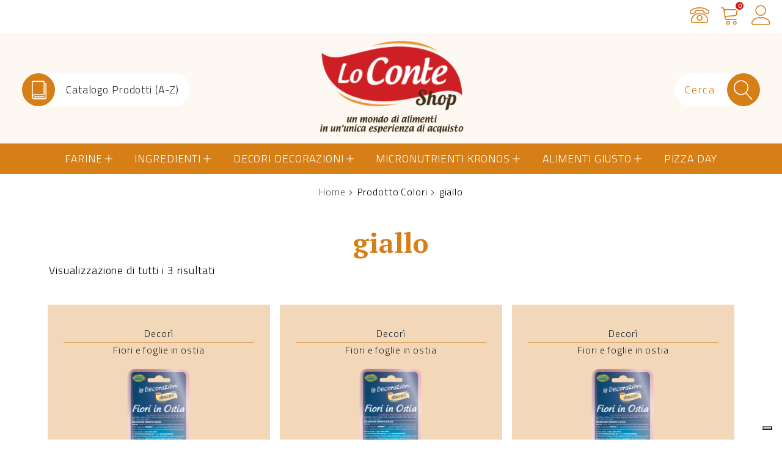

--- FILE ---
content_type: text/html; charset=UTF-8
request_url: https://clienti.loconteshop.com/colori/giallo/
body_size: 26632
content:




<!doctype html><html lang="it-IT"><head><meta charset="UTF-8"><meta name="viewport" content="width=device-width, initial-scale=1"><link rel="profile" href="https://gmpg.org/xfn/11"><link rel="icon" href="https://clienti.loconteshop.com/wp-content/themes/loconte/assets/img/favicon-loconte-1.png">  <script type="text/javascript">var _iub = _iub || { };

				_iub.cons_instructions = _iub.cons_instructions || [ ];
				_iub.cons_instructions.push(
					[ "init", {
							api_key: "PmbBfWAjMI8Iutus2DwSpKsZGJ5e32Zh",
							log_level: "error",
							logger: "console",
							sendFromLocalStorageAtLoad: true
						}, function ( ) {
							// console.log( "init callBack" );
						}
					]
				);</script> <script type="text/javascript" src="//cdn.iubenda.com/cons/iubenda_cons.js" async></script>  <script data-cfasync="false" data-pagespeed-no-defer>var gtm4wp_datalayer_name = "dataLayer";
	var dataLayer = dataLayer || [];
	const gtm4wp_use_sku_instead = false;
	const gtm4wp_id_prefix = '';
	const gtm4wp_remarketing = false;
	const gtm4wp_eec = true;
	const gtm4wp_classicec = false;
	const gtm4wp_currency = 'EUR';
	const gtm4wp_product_per_impression = 10;
	const gtm4wp_needs_shipping_address = false;
	const gtm4wp_business_vertical = 'retail';
	const gtm4wp_business_vertical_id = 'id';

	const gtm4wp_scrollerscript_debugmode         = true;
	const gtm4wp_scrollerscript_callbacktime      = 100;
	const gtm4wp_scrollerscript_readerlocation    = 150;
	const gtm4wp_scrollerscript_contentelementid  = "content";
	const gtm4wp_scrollerscript_scannertime       = 60;</script> <script type="text/javascript">const gtm4wp_is_safari = /^((?!chrome|android).)*safari/i.test(navigator.userAgent);
if ( gtm4wp_is_safari ) {
	window.addEventListener('pageshow', function(event) {
		if ( event.persisted ) {
			// if Safari loads the page from cache usually by navigating with the back button
			// it creates issues with product list click tracking
			// therefore GTM4WP forces the page reload in this browser
			window.location.reload();
		}
	});
}</script><script>window._wca = window._wca || [];</script> <link media="all" href="https://clienti.loconteshop.com/wp-content/cache/autoptimize/1/css/autoptimize_e75aecd82c90bdcb651bd82d1ceaea84.css" rel="stylesheet" /><link media="only screen and (max-width: 768px)" href="https://clienti.loconteshop.com/wp-content/cache/autoptimize/1/css/autoptimize_dcb2de333eec7ab4ae31385ed8d6a393.css" rel="stylesheet" /><link media="print" href="https://clienti.loconteshop.com/wp-content/cache/autoptimize/1/css/autoptimize_8fdb043a3989ec2b8a1d1798e86171bf.css" rel="stylesheet" /><title>giallo Archives - Lo Conte Shop</title><meta name="robots" content="index, follow, max-snippet:-1, max-image-preview:large, max-video-preview:-1" /><link rel="canonical" href="https://clienti.loconteshop.com/colori/giallo/" /><meta property="og:locale" content="it_IT" /><meta property="og:type" content="article" /><meta property="og:title" content="giallo Archives - Lo Conte Shop" /><meta property="og:url" content="https://clienti.loconteshop.com/colori/giallo/" /><meta property="og:site_name" content="Lo Conte Shop" /><meta name="twitter:card" content="summary_large_image" /> <script type="application/ld+json" class="yoast-schema-graph">{"@context":"https://schema.org","@graph":[{"@type":"WebSite","@id":"https://clienti.loconteshop.com/#website","url":"https://clienti.loconteshop.com/","name":"Lo Conte Shop","description":"","potentialAction":[{"@type":"SearchAction","target":"https://clienti.loconteshop.com/?s={search_term_string}","query-input":"required name=search_term_string"}],"inLanguage":"it-IT"},{"@type":"CollectionPage","@id":"https://clienti.loconteshop.com/colori/giallo/#webpage","url":"https://clienti.loconteshop.com/colori/giallo/","name":"giallo Archives - Lo Conte Shop","isPartOf":{"@id":"https://clienti.loconteshop.com/#website"},"inLanguage":"it-IT","potentialAction":[{"@type":"ReadAction","target":["https://clienti.loconteshop.com/colori/giallo/"]}]}]}</script>  <script type='application/javascript'>console.log('PixelYourSite Free version 9.4.7.1');</script> <link rel='dns-prefetch' href='//stats.wp.com' /><link rel='dns-prefetch' href='//cdnjs.cloudflare.com' /><link rel='dns-prefetch' href='//s.w.org' /><link rel='dns-prefetch' href='//hcaptcha.com' /><link rel="alternate" type="application/rss+xml" title="Lo Conte Shop &raquo; Feed" href="https://clienti.loconteshop.com/feed/" /><link rel="alternate" type="application/rss+xml" title="Lo Conte Shop &raquo; Feed dei commenti" href="https://clienti.loconteshop.com/comments/feed/" /><link rel="alternate" type="application/rss+xml" title="Feed Lo Conte Shop &raquo; giallo Colori" href="https://clienti.loconteshop.com/colori/giallo/feed/" /> <script type="text/javascript">window._wpemojiSettings = {"baseUrl":"https:\/\/s.w.org\/images\/core\/emoji\/13.0.0\/72x72\/","ext":".png","svgUrl":"https:\/\/s.w.org\/images\/core\/emoji\/13.0.0\/svg\/","svgExt":".svg","source":{"concatemoji":"https:\/\/clienti.loconteshop.com\/wp-includes\/js\/wp-emoji-release.min.js?ver=5.5.17"}};
			!function(e,a,t){var n,r,o,i=a.createElement("canvas"),p=i.getContext&&i.getContext("2d");function s(e,t){var a=String.fromCharCode;p.clearRect(0,0,i.width,i.height),p.fillText(a.apply(this,e),0,0);e=i.toDataURL();return p.clearRect(0,0,i.width,i.height),p.fillText(a.apply(this,t),0,0),e===i.toDataURL()}function c(e){var t=a.createElement("script");t.src=e,t.defer=t.type="text/javascript",a.getElementsByTagName("head")[0].appendChild(t)}for(o=Array("flag","emoji"),t.supports={everything:!0,everythingExceptFlag:!0},r=0;r<o.length;r++)t.supports[o[r]]=function(e){if(!p||!p.fillText)return!1;switch(p.textBaseline="top",p.font="600 32px Arial",e){case"flag":return s([127987,65039,8205,9895,65039],[127987,65039,8203,9895,65039])?!1:!s([55356,56826,55356,56819],[55356,56826,8203,55356,56819])&&!s([55356,57332,56128,56423,56128,56418,56128,56421,56128,56430,56128,56423,56128,56447],[55356,57332,8203,56128,56423,8203,56128,56418,8203,56128,56421,8203,56128,56430,8203,56128,56423,8203,56128,56447]);case"emoji":return!s([55357,56424,8205,55356,57212],[55357,56424,8203,55356,57212])}return!1}(o[r]),t.supports.everything=t.supports.everything&&t.supports[o[r]],"flag"!==o[r]&&(t.supports.everythingExceptFlag=t.supports.everythingExceptFlag&&t.supports[o[r]]);t.supports.everythingExceptFlag=t.supports.everythingExceptFlag&&!t.supports.flag,t.DOMReady=!1,t.readyCallback=function(){t.DOMReady=!0},t.supports.everything||(n=function(){t.readyCallback()},a.addEventListener?(a.addEventListener("DOMContentLoaded",n,!1),e.addEventListener("load",n,!1)):(e.attachEvent("onload",n),a.attachEvent("onreadystatechange",function(){"complete"===a.readyState&&t.readyCallback()})),(n=t.source||{}).concatemoji?c(n.concatemoji):n.wpemoji&&n.twemoji&&(c(n.twemoji),c(n.wpemoji)))}(window,document,window._wpemojiSettings);</script> <link rel='stylesheet' id='font-awesome-css-css'  href='https://cdnjs.cloudflare.com/ajax/libs/font-awesome/4.7.0/css/font-awesome.min.css?ver=3.3.7' type='text/css' media='' /> <script async defer type='text/javascript' src='https://stats.wp.com/s-202603.js' id='woocommerce-analytics-js'></script> <script type='text/javascript' id='pys-js-extra'>var pysOptions = {"staticEvents":{"facebook":{"init_event":[{"delay":0,"type":"static","name":"PageView","pixelIds":["628070944606791"],"eventID":"f8d7e077-c088-42dc-a2bc-b8e190ee2726","params":{"page_title":"giallo","post_type":"pa_colori","post_id":364,"plugin":"PixelYourSite","user_role":"guest","event_url":"clienti.loconteshop.com\/colori\/giallo\/"},"e_id":"init_event","ids":[],"hasTimeWindow":false,"timeWindow":0,"woo_order":"","edd_order":""}]}},"dynamicEvents":[],"triggerEvents":[],"triggerEventTypes":[],"facebook":{"pixelIds":["628070944606791"],"advancedMatching":[],"advancedMatchingEnabled":true,"removeMetadata":false,"contentParams":{"post_type":"pa_colori","post_id":364,"content_name":"giallo"},"commentEventEnabled":true,"wooVariableAsSimple":true,"downloadEnabled":true,"formEventEnabled":true,"serverApiEnabled":true,"wooCRSendFromServer":false,"send_external_id":null},"debug":"","siteUrl":"https:\/\/clienti.loconteshop.com","ajaxUrl":"https:\/\/clienti.loconteshop.com\/wp-admin\/admin-ajax.php","ajax_event":"fc518177fd","enable_remove_download_url_param":"1","cookie_duration":"7","last_visit_duration":"60","enable_success_send_form":"","ajaxForServerEvent":"1","send_external_id":"1","external_id_expire":"180","gdpr":{"ajax_enabled":false,"all_disabled_by_api":false,"facebook_disabled_by_api":false,"analytics_disabled_by_api":false,"google_ads_disabled_by_api":false,"pinterest_disabled_by_api":false,"bing_disabled_by_api":false,"externalID_disabled_by_api":false,"facebook_prior_consent_enabled":true,"analytics_prior_consent_enabled":true,"google_ads_prior_consent_enabled":null,"pinterest_prior_consent_enabled":true,"bing_prior_consent_enabled":true,"cookiebot_integration_enabled":false,"cookiebot_facebook_consent_category":"marketing","cookiebot_analytics_consent_category":"statistics","cookiebot_tiktok_consent_category":"marketing","cookiebot_google_ads_consent_category":null,"cookiebot_pinterest_consent_category":"marketing","cookiebot_bing_consent_category":"marketing","consent_magic_integration_enabled":false,"real_cookie_banner_integration_enabled":false,"cookie_notice_integration_enabled":false,"cookie_law_info_integration_enabled":false},"cookie":{"disabled_all_cookie":false,"disabled_advanced_form_data_cookie":false,"disabled_landing_page_cookie":false,"disabled_first_visit_cookie":false,"disabled_trafficsource_cookie":false,"disabled_utmTerms_cookie":false,"disabled_utmId_cookie":false},"woo":{"enabled":true,"enabled_save_data_to_orders":true,"addToCartOnButtonEnabled":true,"addToCartOnButtonValueEnabled":true,"addToCartOnButtonValueOption":"price","singleProductId":null,"removeFromCartSelector":"form.woocommerce-cart-form .remove","addToCartCatchMethod":"add_cart_hook","is_order_received_page":false,"containOrderId":false},"edd":{"enabled":false}};</script> <link rel="https://api.w.org/" href="https://clienti.loconteshop.com/wp-json/" /><link rel="EditURI" type="application/rsd+xml" title="RSD" href="https://clienti.loconteshop.com/xmlrpc.php?rsd" /><link rel="wlwmanifest" type="application/wlwmanifest+xml" href="https://clienti.loconteshop.com/wp-includes/wlwmanifest.xml" /><meta name="generator" content="WordPress 5.5.17" /><meta name="generator" content="WooCommerce 4.8.0" /> <script type="text/javascript">var _iub = _iub || {}; _iub.cons_instructions = _iub.cons_instructions || []; _iub.cons_instructions.push(["init", {api_key: "PmbBfWAjMI8Iutus2DwSpKsZGJ5e32Zh"}]);</script><script type="text/javascript" src="https://cdn.iubenda.com/cons/iubenda_cons.js" async></script> <meta name="facebook-domain-verification" content="zvs2o1gcmrvt0x2t95f8gd09f0946n" /><meta name="facebook-domain-verification" content="fpxasorngxcbp4rz4ruy8rz3l2hgt4" />  <script async src="https://www.googletagmanager.com/gtag/js?id=AW-990559435"></script> <script>window.dataLayer = window.dataLayer || [];
  function gtag(){dataLayer.push(arguments);}
  gtag('js', new Date());

  gtag('config', 'AW-990559435');</script> <script type="text/javascript">var _iub = _iub || [];
_iub.csConfiguration = {"countryDetection":true,"enableUspr":true,"floatingPreferencesButtonDisplay":"bottom-right","perPurposeConsent":true,"siteId":2625277,"whitelabel":false,"cookiePolicyId":31466557,"lang":"it", "banner":{ "acceptButtonColor":"#dd9933","acceptButtonDisplay":true,"backgroundColor":"#ffffff","closeButtonDisplay":false,"customizeButtonColor":"#DD9933","customizeButtonDisplay":true,"explicitWithdrawal":true,"listPurposes":true,"position":"bottom","rejectButtonColor":"#dd9933","rejectButtonDisplay":true,"textColor":"#000000" }};</script> <script type="text/javascript" src="//cs.iubenda.com/sync/2625277.js"></script> <script type="text/javascript" src="//cdn.iubenda.com/cs/gpp/stub.js"></script> <script type="text/javascript" src="//cdn.iubenda.com/cs/iubenda_cs.js" charset="UTF-8" async></script>  <script type='text/javascript'>window._tfa = window._tfa || [];
  window._tfa.push({notify: 'event', name: 'page_view', id: 1648615});  
  !function (t, f, a, x) {
         if (!document.getElementById(x)) {
            t.async = 1;t.src = a;t.id=x;f.parentNode.insertBefore(t, f);
         }
  }(document.createElement('script'),
  document.getElementsByTagName('script')[0],
  '//cdn.taboola.com/libtrc/unip/1648615/tfa.js',
  'tb_tfa_script');</script>  <script>document.addEventListener('DOMContentLoaded', function() {
    // Select all buttons with the name attribute "add-to-cart"
    var addButtons = document.querySelectorAll('button[name="add-to-cart"]');

    // Add click event listener to each button
    addButtons.forEach(function(addButton) {
        addButton.addEventListener('click', function() {
            _tfa.push({notify: 'event', name: 'add_to_cart', id: 1648615});
        });
    });
});</script> <meta name="p:domain_verify" content="ab9d5a22db14e7e62d7592c8ba218dca"/><script type='text/javascript'>jQuery(document).ready(function() {
					jQuery( document.body ).on( 'updated_cart_totals', function(){
						if(jQuery('html').find('.owl-carousel').length){
							jQuery('.owl-carousel').owlCarousel('destroy'); 
							jQuery('.owl-carousel').owlCarousel({
								  margin : 10 , 
								  loop:true,
								  dots:false,
								  nav:true,
								  slideBy: 1,
								  autoplay:true,
								  autoplayTimeout : 4000,
								  rtl: false,
								  responsive:{
									0:{
										items:1
									},
									600:{
										items:2
									},
									1000:{
										items:4
									}
								},
								autoplayHoverPause: true,
								navText: [ '>', '<' ]
							});
						}
					});	
                })</script> 
 <script data-cfasync="false" data-pagespeed-no-defer type="text/javascript">var dataLayer_content = {"pagePostType":"product","pagePostType2":"tax-product","pageCategory":[]};
	dataLayer.push( dataLayer_content );</script> <script data-cfasync="false">(function(w,d,s,l,i){w[l]=w[l]||[];w[l].push({'gtm.start':
new Date().getTime(),event:'gtm.js'});var f=d.getElementsByTagName(s)[0],
j=d.createElement(s),dl=l!='dataLayer'?'&l='+l:'';j.async=true;j.src=
'//www.googletagmanager.com/gtm.'+'js?id='+i+dl;f.parentNode.insertBefore(j,f);
})(window,document,'script','dataLayer','GTM-MZ2KVK2R');</script> 
  <script async src="https://www.googletagmanager.com/gtag/js?id=AW-990559435"></script> <script>window.dataLayer = window.dataLayer || [];
      function gtag(){dataLayer.push(arguments);}
      gtag('js', new Date());

      gtag('config', 'AW-990559435');</script> <script type="text/javascript">var ajaxurl = "https://clienti.loconteshop.com/wp-admin/admin-ajax.php";</script> <noscript><style>.woocommerce-product-gallery{ opacity: 1 !important; }</style></noscript> <script>(function(h,o,t,j,a,r){
        h.hj=h.hj||function(){(h.hj.q=h.hj.q||[]).push(arguments)};
        h._hjSettings={hjid:2925066,hjsv:6};
        a=o.getElementsByTagName('head')[0];
        r=o.createElement('script');r.async=1;
        r.src=t+h._hjSettings.hjid+j+h._hjSettings.hjsv;
        a.appendChild(r);
    })(window,document,'https://static.hotjar.com/c/hotjar-','.js?sv=');</script> </head><body class="archive tax-pa_colori term-giallo term-364 theme-loconte woocommerce woocommerce-page woocommerce-no-js hfeed"><div id="network-panel" class="p-5 clearfix bg-light"><div id="close-network-panel">Chiudi</div><a href="https://locontenaturalimenti.it" title="Gruppo Lo Conte"><div class="logo-group text-center"><noscript><img src="https://clienti.loconteshop.com/wp-content/uploads/sites/5/2019/12/lo-conte-logo-300x140.png" alt="logo Gruppo Lo Conte"></noscript><img class="lazyload" src='data:image/svg+xml,%3Csvg%20xmlns=%22http://www.w3.org/2000/svg%22%20viewBox=%220%200%20210%20140%22%3E%3C/svg%3E' data-src="https://clienti.loconteshop.com/wp-content/uploads/sites/5/2019/12/lo-conte-logo-300x140.png" alt="logo Gruppo Lo Conte"></div><div class="display-3 text-center">Gruppo Lo Conte</div><p class="text-center">Il Gruppo Lo Conte è leader in Italia nella produzione di farine speciali e preparazioni per dolci.</p></a><hr><div class="d-flex align-items-center justify-content-center text-center my-5"><div class="px-3 d-flex flex-column justify-content-between" style="height:140px"><a href="https://clienti.loconteshop.com" title="Lo Conte Shop" class="brand-logo text-center"><noscript><img src="https://clienti.loconteshop.com/wp-content/uploads/2025/01/logo-loconteshop-300x200-1-160x107.png" alt="logo Lo Conte Shop"></noscript><img class="lazyload" src='data:image/svg+xml,%3Csvg%20xmlns=%22http://www.w3.org/2000/svg%22%20viewBox=%220%200%20210%20140%22%3E%3C/svg%3E' data-src="https://clienti.loconteshop.com/wp-content/uploads/2025/01/logo-loconteshop-300x200-1-160x107.png" alt="logo Lo Conte Shop"><div class="sr-only">Visita il sito</div></a></div><div class="px-3 d-flex flex-column justify-content-between" style="height:140px"><a href="https://molinovigevano.com" title="Molino Vigevano" class="brand-logo text-center"><noscript><img src="https://clienti.loconteshop.com/wp-content/uploads/sites/2/2025/01/MV25_Logo_Marrone-160x113.png" alt="logo Molino Vigevano"></noscript><img class="lazyload" src='data:image/svg+xml,%3Csvg%20xmlns=%22http://www.w3.org/2000/svg%22%20viewBox=%220%200%20210%20140%22%3E%3C/svg%3E' data-src="https://clienti.loconteshop.com/wp-content/uploads/sites/2/2025/01/MV25_Logo_Marrone-160x113.png" alt="logo Molino Vigevano"><div class="sr-only">Visita il sito</div></a></div><div class="px-3 d-flex flex-column justify-content-between" style="height:140px"><a href="https://decoridolci.it" title="Decorì" class="brand-logo text-center"><noscript><img src="https://clienti.loconteshop.com/wp-content/uploads/sites/3/2019/02/774x346-160x71.png" alt="logo Decorì"></noscript><img class="lazyload" src='data:image/svg+xml,%3Csvg%20xmlns=%22http://www.w3.org/2000/svg%22%20viewBox=%220%200%20210%20140%22%3E%3C/svg%3E' data-src="https://clienti.loconteshop.com/wp-content/uploads/sites/3/2019/02/774x346-160x71.png" alt="logo Decorì"><div class="sr-only">Visita il sito</div></a></div><div class="px-3 d-flex flex-column justify-content-between" style="height:140px"><a href="https://lefarinemagiche.it" title="Le Farine Magiche" class="brand-logo text-center"><noscript><img src="https://clienti.loconteshop.com/wp-content/uploads/sites/4/2022/08/Le-farine-magiche-logo_2022-160x71.png" alt="logo Le Farine Magiche"></noscript><img class="lazyload" src='data:image/svg+xml,%3Csvg%20xmlns=%22http://www.w3.org/2000/svg%22%20viewBox=%220%200%20210%20140%22%3E%3C/svg%3E' data-src="https://clienti.loconteshop.com/wp-content/uploads/sites/4/2022/08/Le-farine-magiche-logo_2022-160x71.png" alt="logo Le Farine Magiche"><div class="sr-only">Visita il sito</div></a></div></div><div class="d-block p-5"></div></div><div id="upperheader" class="d-none d-md-block p-2 d-print-none"><div class="d-flex align-items-center"><div class="upper-header-tools d-flex align-items-center ml-auto"> <a href="https://clienti.loconteshop.com/servizio-clienti-lo-conte-shop/" title="Servizio Clienti" class="upper-tool-link mx-2"> <span class="lnr lnr-phone"></span> <span class="sr-only">Servizio Clienti</span> </a> <a href="https://clienti.loconteshop.com/carrello/" title="" class="upper-tool-link cartresume position-relative mx-2"> <span class="lnr lnr-cart"></span> <span class="sr-only">Carrello</span> <span class="cart-item-counter">0</span> </a> <a href="https://clienti.loconteshop.com/il-mio-account/" title="" class="login-icon upper-tool-link mx-2"> <span class="lnr lnr-user"></span> <span class="sr-only">Accedi</span> </a></div></div></div><div class="boxed"><header id="site-header"><div id="site-branding" class="d-flex align-items-center px-1 px-md-4"><div class="col d-print-none"> <a href="/shop/" title="" class="tool-link align-middle"><div class="tool-icon float-left text-center"> <span class="lnr lnr-book pl-1"></span></div><div class="float-left px-3 d-none d-md-block">Catalogo Prodotti (A-Z)</div> </a></div><div class="col text-center"> <a href="https://clienti.loconteshop.com" title="Homepage Lo Conte Shop" rel="home" class="d-block logo align-middle"> <noscript><img src="https://clienti.loconteshop.com/wp-content/uploads/2025/01/logo-loconteshop-300x200-1.png" 
 alt="Logo Lo Conte Shop" width="150" height="auto"></noscript><img class="lazyload" src='data:image/svg+xml,%3Csvg%20xmlns=%22http://www.w3.org/2000/svg%22%20viewBox=%220%200%20150%20100%22%3E%3C/svg%3E' data-src="https://clienti.loconteshop.com/wp-content/uploads/2025/01/logo-loconteshop-300x200-1.png" 
 alt="Logo Lo Conte Shop" width="150" height="auto"><h1 class="sr-only">Lo Conte Shop</h1> </a></div><div class="col text-right d-print-none"><form role="search" method="get" class="search-form position-relative justify-content-end align-middle d-flex" action="https://clienti.loconteshop.com"> <label for="search"> <input type="search" class="search-field px-3" placeholder="Cerca" value="" name="s"> <button type="submit" class="btn search-submit p-0 tool-link"> <span class="lnr lnr-magnifier"></span> </button> </label></form></div></div><div id="site-navigation" class="d-print-none"><div id="sticky-anchor"></div><nav id="sticky-nav" role="navigation"
 class="navbar navbar-expand-md navbar-dark bg-primary"> <button class="navbar-toggler" type="button"
 data-toggle="collapse"
 data-target="#menu-principale"
 aria-controls="menu-principale"
 aria-expanded="false"
 aria-label="Toggle navigation"> <span class="navbar-toggler-icon"></span> <span class="mobile-menu-label">Menu</span> </button><div class="mobile-tools d-md-none"> <a href="https://clienti.loconteshop.com/carrello/" title="Vai a LoConteShop" class="cartresume position-relative"> <span class="lnr lnr-cart"></span> <span class="sr-only">Carrello</span> <span class="cart-item-counter">0</span> </a> <a href="https://clienti.loconteshop.com/il-mio-account/" title="" class="ml-3 mr-1"> <span class="lnr lnr-user"></span> <span class="sr-only">Il tuo profilo</span> </a></div><div class="collapse navbar-collapse"
 id="menu-principale"><ul id="primary-menu" class="navbar-nav mx-auto"><li id="menu-item-2847" class="menu-item menu-item-type-taxonomy menu-item-object-product_cat menu-item-has-children menu-item-2847"><a href="https://clienti.loconteshop.com/categoria-prodotto/farine/">Farine</a><ul class="sub-menu"><li id="menu-item-79821" class="menu-item menu-item-type-taxonomy menu-item-object-product_cat menu-item-79821"><a href="https://clienti.loconteshop.com/categoria-prodotto/farine/le-farine-magiche/">Le Farine Magiche</a></li><li id="menu-item-79822" class="menu-item menu-item-type-taxonomy menu-item-object-product_cat menu-item-79822"><a href="https://clienti.loconteshop.com/categoria-prodotto/farine/molino-vigevano/">Molino Vigevano</a></li><li id="menu-item-81977" class="menu-item menu-item-type-taxonomy menu-item-object-product_cat menu-item-81977"><a href="https://clienti.loconteshop.com/categoria-prodotto/farine/professionali/">Professionali</a></li><li id="menu-item-83532" class="menu-item menu-item-type-taxonomy menu-item-object-product_cat menu-item-83532"><a href="https://clienti.loconteshop.com/categoria-prodotto/farine/germe-madre/">Germe Madre</a></li><li id="menu-item-81979" class="menu-item menu-item-type-taxonomy menu-item-object-product_cat menu-item-81979"><a href="https://clienti.loconteshop.com/categoria-prodotto/farine/farine-per-fritture/">Farine per fritture</a></li><li id="menu-item-81978" class="menu-item menu-item-type-taxonomy menu-item-object-product_cat menu-item-81978"><a href="https://clienti.loconteshop.com/categoria-prodotto/farine/farine-per-dolci/">Farine per dolci</a></li><li id="menu-item-81984" class="menu-item menu-item-type-taxonomy menu-item-object-product_cat menu-item-81984"><a href="https://clienti.loconteshop.com/categoria-prodotto/farine/farine-senza-glutine/">Farine senza glutine</a></li><li id="menu-item-81982" class="menu-item menu-item-type-taxonomy menu-item-object-product_cat menu-item-81982"><a href="https://clienti.loconteshop.com/categoria-prodotto/farine/farine-per-pane-pizza/">Farine per pane e pizza</a></li><li id="menu-item-81983" class="menu-item menu-item-type-taxonomy menu-item-object-product_cat menu-item-81983"><a href="https://clienti.loconteshop.com/categoria-prodotto/farine/farine-poco-raffinate/">Farine poco raffinate</a></li><li id="menu-item-81980" class="menu-item menu-item-type-taxonomy menu-item-object-product_cat menu-item-81980"><a href="https://clienti.loconteshop.com/categoria-prodotto/farine/farine-bio/">Farine bio</a></li><li id="menu-item-81981" class="menu-item menu-item-type-taxonomy menu-item-object-product_cat menu-item-81981"><a href="https://clienti.loconteshop.com/categoria-prodotto/farine/farine-integrali/">Farine integrali</a></li><li id="menu-item-81988" class="menu-item menu-item-type-taxonomy menu-item-object-product_cat menu-item-81988"><a href="https://clienti.loconteshop.com/categoria-prodotto/farine/farina-di-mais/">Farina di mais</a></li><li id="menu-item-81989" class="menu-item menu-item-type-taxonomy menu-item-object-product_cat menu-item-81989"><a href="https://clienti.loconteshop.com/categoria-prodotto/farine/farina-di-semola/">Farina di semola</a></li><li id="menu-item-81985" class="menu-item menu-item-type-taxonomy menu-item-object-product_cat menu-item-81985"><a href="https://clienti.loconteshop.com/categoria-prodotto/farine/ricarica-proteica/">Ricarica Proteica</a></li><li id="menu-item-36806" class="menu-item menu-item-type-custom menu-item-object-custom menu-item-36806"><a href="https://clienti.loconteshop.com/categoria-prodotto/accessori/prodotti-in-offerta/box/">Box</a></li></ul></li><li id="menu-item-2805" class="menu-item menu-item-type-taxonomy menu-item-object-product_cat menu-item-has-children menu-item-2805"><a href="https://clienti.loconteshop.com/categoria-prodotto/ingredienti/">Ingredienti</a><ul class="sub-menu"><li id="menu-item-3066" class="menu-item menu-item-type-taxonomy menu-item-object-product_cat menu-item-3066"><a href="https://clienti.loconteshop.com/categoria-prodotto/ingredienti/">Tutti i prodotti</a></li><li id="menu-item-2822" class="menu-item menu-item-type-taxonomy menu-item-object-product_cat menu-item-2822"><a href="https://clienti.loconteshop.com/categoria-prodotto/ingredienti/aromi-per-dolci/">Aromi per dolci</a></li><li id="menu-item-2823" class="menu-item menu-item-type-taxonomy menu-item-object-product_cat menu-item-2823"><a href="https://clienti.loconteshop.com/categoria-prodotto/ingredienti/bagna-sciroppi/">Bagne</a></li><li id="menu-item-73741" class="menu-item menu-item-type-custom menu-item-object-custom menu-item-73741"><a href="https://clienti.loconteshop.com/categoria-prodotto/ingredienti/bubble-top/">Bubble Top</a></li><li id="menu-item-2825" class="menu-item menu-item-type-taxonomy menu-item-object-product_cat menu-item-2825"><a href="https://clienti.loconteshop.com/categoria-prodotto/ingredienti/canditi/">Canditi</a></li><li id="menu-item-2826" class="menu-item menu-item-type-taxonomy menu-item-object-product_cat menu-item-2826"><a href="https://clienti.loconteshop.com/categoria-prodotto/ingredienti/cioccolato/">Cioccolato</a></li><li id="menu-item-2827" class="menu-item menu-item-type-taxonomy menu-item-object-product_cat menu-item-2827"><a href="https://clienti.loconteshop.com/categoria-prodotto/ingredienti/estratti-liquori/">Estratti liquori</a></li><li id="menu-item-2829" class="menu-item menu-item-type-taxonomy menu-item-object-product_cat menu-item-2829"><a href="https://clienti.loconteshop.com/categoria-prodotto/ingredienti/gelatine/">Gelatine</a></li><li id="menu-item-2972" class="menu-item menu-item-type-taxonomy menu-item-object-product_cat menu-item-2972"><a href="https://clienti.loconteshop.com/categoria-prodotto/lieviti/per-dolci/">Lieviti per dolci</a></li><li id="menu-item-2973" class="menu-item menu-item-type-taxonomy menu-item-object-product_cat menu-item-2973"><a href="https://clienti.loconteshop.com/categoria-prodotto/lieviti/per-salati/">Lieviti per salati</a></li><li id="menu-item-2974" class="menu-item menu-item-type-taxonomy menu-item-object-product_cat menu-item-2974"><a href="https://clienti.loconteshop.com/categoria-prodotto/lieviti/per-tutti-gli-usi/">Lieviti per tutti gli usi</a></li></ul></li><li id="menu-item-58307" class="menu-item menu-item-type-taxonomy menu-item-object-product_cat menu-item-has-children menu-item-58307"><a href="https://clienti.loconteshop.com/categoria-prodotto/altri-ingredienti-2/prodotti-in-offerta/accessori/decorazioni/">Decori Decorazioni</a><ul class="sub-menu"><li id="menu-item-2833" class="menu-item menu-item-type-taxonomy menu-item-object-product_cat menu-item-2833"><a href="https://clienti.loconteshop.com/categoria-prodotto/cake-design/">Cake design</a></li><li id="menu-item-2834" class="menu-item menu-item-type-taxonomy menu-item-object-product_cat menu-item-2834"><a href="https://clienti.loconteshop.com/categoria-prodotto/cialde/">Cialde in ostia</a></li><li id="menu-item-2835" class="menu-item menu-item-type-taxonomy menu-item-object-product_cat menu-item-2835"><a href="https://clienti.loconteshop.com/categoria-prodotto/color-gel/">Color gel</a></li><li id="menu-item-2836" class="menu-item menu-item-type-taxonomy menu-item-object-product_cat menu-item-2836"><a href="https://clienti.loconteshop.com/categoria-prodotto/colori-liquidi/">Colori liquidi</a></li><li id="menu-item-2838" class="menu-item menu-item-type-taxonomy menu-item-object-product_cat menu-item-2838"><a href="https://clienti.loconteshop.com/categoria-prodotto/fiori-foglie-ostia/">Fiori e foglie in ostia</a></li><li id="menu-item-2837" class="menu-item menu-item-type-taxonomy menu-item-object-product_cat menu-item-2837"><a href="https://clienti.loconteshop.com/categoria-prodotto/decorazioni-in-bustina/">Decorazioni in bustina</a></li><li id="menu-item-2840" class="menu-item menu-item-type-taxonomy menu-item-object-product_cat menu-item-2840"><a href="https://clienti.loconteshop.com/categoria-prodotto/ingredienti/frutta-secca/">Frutta secca</a></li><li id="menu-item-2841" class="menu-item menu-item-type-taxonomy menu-item-object-product_cat menu-item-2841"><a href="https://clienti.loconteshop.com/categoria-prodotto/guarnizioni/">Guarnizioni</a></li><li id="menu-item-2885" class="menu-item menu-item-type-taxonomy menu-item-object-product_cat menu-item-2885"><a href="https://clienti.loconteshop.com/categoria-prodotto/candeline/">Candeline</a></li><li id="menu-item-3039" class="menu-item menu-item-type-taxonomy menu-item-object-product_cat menu-item-3039"><a href="https://clienti.loconteshop.com/categoria-prodotto/topping/">Topping</a></li><li id="menu-item-2887" class="menu-item menu-item-type-taxonomy menu-item-object-product_cat menu-item-2887"><a href="https://clienti.loconteshop.com/categoria-prodotto/pirottini/">Pirottini</a></li><li id="menu-item-63820" class="menu-item menu-item-type-taxonomy menu-item-object-product_cat menu-item-63820"><a href="https://clienti.loconteshop.com/categoria-prodotto/altri-ingredienti-2/prodotti-in-offerta/accessori/gadget/">Gadget</a></li></ul></li><li id="menu-item-61453" class="menu-item menu-item-type-taxonomy menu-item-object-product_cat menu-item-has-children menu-item-61453"><a href="https://clienti.loconteshop.com/categoria-prodotto/integratori/">Micronutrienti Kronos</a><ul class="sub-menu"><li id="menu-item-61454" class="menu-item menu-item-type-taxonomy menu-item-object-product_cat menu-item-61454"><a href="https://clienti.loconteshop.com/categoria-prodotto/integratori/acidi-grassi-essenziali/">Acidi Grassi Essenziali</a></li><li id="menu-item-61455" class="menu-item menu-item-type-taxonomy menu-item-object-product_cat menu-item-61455"><a href="https://clienti.loconteshop.com/categoria-prodotto/integratori/antiossidanti/">Antiossidanti</a></li><li id="menu-item-61456" class="menu-item menu-item-type-taxonomy menu-item-object-product_cat menu-item-61456"><a href="https://clienti.loconteshop.com/categoria-prodotto/integratori/minerali-integratori/">Minerali</a></li><li id="menu-item-61457" class="menu-item menu-item-type-taxonomy menu-item-object-product_cat menu-item-61457"><a href="https://clienti.loconteshop.com/categoria-prodotto/integratori/nutricosmetico/">Nutricosmetico</a></li><li id="menu-item-61458" class="menu-item menu-item-type-taxonomy menu-item-object-product_cat menu-item-61458"><a href="https://clienti.loconteshop.com/categoria-prodotto/integratori/probiotico/">Probiotico</a></li><li id="menu-item-61709" class="menu-item menu-item-type-taxonomy menu-item-object-product_cat menu-item-61709"><a href="https://clienti.loconteshop.com/categoria-prodotto/integratori/vitamine/">Vitamine</a></li><li id="menu-item-78161" class="menu-item menu-item-type-taxonomy menu-item-object-product_cat menu-item-78161"><a href="https://clienti.loconteshop.com/categoria-prodotto/integratori/protocolli-kronos/">Protocolli</a></li></ul></li><li id="menu-item-62305" class="menu-item menu-item-type-taxonomy menu-item-object-product_cat menu-item-has-children menu-item-62305"><a href="https://clienti.loconteshop.com/categoria-prodotto/alimenti/">Alimenti Giusto</a><ul class="sub-menu"><li id="menu-item-62308" class="menu-item menu-item-type-taxonomy menu-item-object-product_cat menu-item-62308"><a href="https://clienti.loconteshop.com/categoria-prodotto/alimenti/senza-glutine/">Senza Glutine</a></li><li id="menu-item-62309" class="menu-item menu-item-type-taxonomy menu-item-object-product_cat menu-item-62309"><a href="https://clienti.loconteshop.com/categoria-prodotto/alimenti/senza-zuccheri-aggiunti/">Senza zuccheri aggiunti</a></li><li id="menu-item-62307" class="menu-item menu-item-type-taxonomy menu-item-object-product_cat menu-item-62307"><a href="https://clienti.loconteshop.com/categoria-prodotto/alimenti/basso-indice-glicemico/">Basso indice glicemico</a></li><li id="menu-item-62306" class="menu-item menu-item-type-taxonomy menu-item-object-product_cat menu-item-62306"><a href="https://clienti.loconteshop.com/categoria-prodotto/alimenti/aproteico/">Aproteico</a></li><li id="menu-item-71597" class="menu-item menu-item-type-taxonomy menu-item-object-product_cat menu-item-71597"><a href="https://clienti.loconteshop.com/categoria-prodotto/alimenti/equilibrio-proteico/">Equilibrio Proteico</a></li></ul></li><li id="menu-item-89633" class="menu-item menu-item-type-taxonomy menu-item-object-product_cat menu-item-89633"><a href="https://clienti.loconteshop.com/categoria-prodotto/altri-ingredienti-2/prodotti-in-offerta/pizza-day/">Pizza Day</a></li></ul><div class="d-md-none"><hr style="border-color:#fff;"><ul id="network-menu" class="navbar-nav mx-auto"><li class="menu-item menu-item-has-children"><a href="javascript:;" aria-haspopup="true" aria-expanded="false">I Nostri Marchi</a><ul class="sub-menu"><li class="menu-item"><a href="https://molinovigevano.com" title="">Molino Vigevano</a></li><li class="menu-item"><a href="https://decoridolci.it" title="">Decorì</a></li><li class="menu-item"><a href="https://lefarinemagiche.it" title="">Le Farine Magiche</a></li><li class="menu-item"><a href="https://locontenaturalimenti.it" title="">Gruppo Lo Conte</a></li><li class="menu-item"><a href="https://clienti.loconteshop.com" title="" class="dropdownitem ">Lo Conte Shop</a></li></ul></li></ul></div></div></nav></div></header><main id="content"><div class="container"><div id="container"><div id="content" role="main"><div id="breadcrumbs" class="container mt-3 mb-4"><div class="row d-none d-md-block"><div class="col-sm-12 text-center"> <span class="breadcrumbs-background pl-md-5 pr-md-5"><a href="https://clienti.loconteshop.com">Home</a><span class="separator"><svg width="19px" height="19px" viewBox="0 0 19 19" version="1.1" xmlns="http://www.w3.org/2000/svg" xmlns:xlink="http://www.w3.org/1999/xlink"><path d="M6,17 L10.5,12.5 L6,8 L6,9.39157015 L9.10842985,12.5 L6,15.6084299 L6,17 Z"></path></svg></span>Prodotto Colori<span class="separator"><svg width="19px" height="19px" viewBox="0 0 19 19" version="1.1" xmlns="http://www.w3.org/2000/svg" xmlns:xlink="http://www.w3.org/1999/xlink"><path d="M6,17 L10.5,12.5 L6,8 L6,9.39157015 L9.10842985,12.5 L6,15.6084299 L6,17 Z"></path></svg></span>giallo</span></div></div></div><div class="row"><div class="col-12 mt-3"><div class="h1 text-primary text-center">giallo</div></div></div> <span class="clerk" data-template="@category-page-popular"
 data-category="364"></span><div class="row form-woocommerce-ordering-wrapper"><div class="woocommerce-notices-wrapper"></div><div class="col-12"><p class="woocommerce-result-count"> Visualizzazione di tutti i 3 risultati</p></div><div class="col-12 my-2"><div class="woocommerce-ordering"><div class="facetwp-facet facetwp-facet-marchio facetwp-type-fselect" data-name="marchio" data-type="fselect"></div><div class="facetwp-facet facetwp-facet-categorie_prodotto facetwp-type-fselect" data-name="categorie_prodotto" data-type="fselect"></div></div></div></div><div class="row"><div class="col-12"><div class="row d-flex card-container"><div class="col-12 col-sm-6 col-md-4 mb-3 px-3"><div class="row carousel-product carousel-product-big d-flex align-items-center ounded"><div class="w-100"><div class="carousel-product-text"><div class="brand"> <a href="https://clienti.loconteshop.com/marchio/decori/">Decorì</a></div><hr><div class="brand-category"> <a href="https://clienti.loconteshop.com/categoria-prodotto/fiori-foglie-ostia/">Fiori e foglie in ostia</a></div><div class="text-center my-3"> <a href="https://clienti.loconteshop.com/prodotto/fiori-di-pesco-in-ostia/" title="Fiori di pesco in ostia"><figure class="woocommerce-product-gallery__wrapper position-relative"><div class="badge-new" hidden><span>Novit&agrave;</span></div> <img src="https://clienti.loconteshop.com/wp-content/uploads/2019/07/075-fiori-di-pesco-gialli-7124-250x250.png" class="attachment-shop_single size-shop_single wp-post-image" alt="" title="" data-caption="" data-src="https://clienti.loconteshop.com/wp-content/uploads/2019/07/075-fiori-di-pesco-gialli-7124-250x250.png" data-large_image="https://clienti.loconteshop.com/wp-content/uploads/2019/07/075-fiori-di-pesco-gialli-7124-250x250.png" data-large_image_height="250"/></figure> </a></div><div class="product-name h6 my-3 check-content_product"> <a href="https://clienti.loconteshop.com/prodotto/fiori-di-pesco-in-ostia/" title="">Fiori di pesco in ostia</a></div><dl class="d-flex align-items-center justify-content-between w-75 mx-auto price-line"><dd class="w-50"><div class="price"> <ins><span class="woocommerce-Price-amount amount"><span class="woocommerce-Price-amount amount"><bdi><span class="woocommerce-Price-currencySymbol">&euro;</span>&nbsp;2,99</bdi></span></span></ins></div></dd><dd class="w-50"><form class="cart" method="post" enctype='multipart/form-data'> <a href="https://clienti.loconteshop.com/prodotto/fiori-di-pesco-in-ostia/" title="Fiori di pesco in ostia"> <button type="button" name="add-to-cart" class="btn btn-primary single_add_to_cart_button button alt add-to-cart-only-icon w-100 justify-content-between d-flex ml-auto"> <span class="lnr lnr-cart w-100 text-center"></span> <span class="acquista-label sr-only content_product_cat">Acquista</span> </button> </a></form></dd></dl></div></div></div></div><div class="col-12 col-sm-6 col-md-4 mb-3 px-3"><div class="row carousel-product carousel-product-big d-flex align-items-center ounded"><div class="w-100"><div class="carousel-product-text"><div class="brand"> <a href="https://clienti.loconteshop.com/marchio/decori/">Decorì</a></div><hr><div class="brand-category"> <a href="https://clienti.loconteshop.com/categoria-prodotto/fiori-foglie-ostia/">Fiori e foglie in ostia</a></div><div class="text-center my-3"> <a href="https://clienti.loconteshop.com/prodotto/peonie-in-ostia/" title="Peonie in ostia"><figure class="woocommerce-product-gallery__wrapper position-relative"><div class="badge-new" hidden><span>Novit&agrave;</span></div> <img src="https://clienti.loconteshop.com/wp-content/uploads/2019/07/076-peonie-celesti-7094-250x250.png" class="attachment-shop_single size-shop_single wp-post-image" alt="" title="" data-caption="" data-src="https://clienti.loconteshop.com/wp-content/uploads/2019/07/076-peonie-celesti-7094-250x250.png" data-large_image="https://clienti.loconteshop.com/wp-content/uploads/2019/07/076-peonie-celesti-7094-250x250.png" data-large_image_height="250"/></figure> </a></div><div class="product-name h6 my-3 check-content_product"> <a href="https://clienti.loconteshop.com/prodotto/peonie-in-ostia/" title="">Peonie in ostia</a></div><dl class="d-flex align-items-center justify-content-between w-75 mx-auto price-line"><dd class="w-50"><div class="price"> <ins><span class="woocommerce-Price-amount amount"><span class="woocommerce-Price-amount amount"><bdi><span class="woocommerce-Price-currencySymbol">&euro;</span>&nbsp;2,99</bdi></span></span></ins></div></dd><dd class="w-50"><form class="cart" method="post" enctype='multipart/form-data'> <a href="https://clienti.loconteshop.com/prodotto/peonie-in-ostia/" title="Peonie in ostia"> <button type="button" name="add-to-cart" class="btn btn-primary single_add_to_cart_button button alt add-to-cart-only-icon w-100 justify-content-between d-flex ml-auto"> <span class="lnr lnr-cart w-100 text-center"></span> <span class="acquista-label sr-only content_product_cat">Acquista</span> </button> </a></form></dd></dl></div></div></div></div><div class="col-12 col-sm-6 col-md-4 mb-3 px-3"><div class="row carousel-product carousel-product-big d-flex align-items-center ounded"><div class="w-100"><div class="carousel-product-text"><div class="brand"> <a href="https://clienti.loconteshop.com/marchio/decori/">Decorì</a></div><hr><div class="brand-category"> <a href="https://clienti.loconteshop.com/categoria-prodotto/fiori-foglie-ostia/">Fiori e foglie in ostia</a></div><div class="text-center my-3"> <a href="https://clienti.loconteshop.com/prodotto/primule-in-ostia/" title="Primule in ostia"><figure class="woocommerce-product-gallery__wrapper position-relative"><div class="badge-new" hidden><span>Novit&agrave;</span></div> <img src="https://clienti.loconteshop.com/wp-content/uploads/2019/07/077-primule-bianche-7100-250x250.png" class="attachment-shop_single size-shop_single wp-post-image" alt="" title="" data-caption="" data-src="https://clienti.loconteshop.com/wp-content/uploads/2019/07/077-primule-bianche-7100-250x250.png" data-large_image="https://clienti.loconteshop.com/wp-content/uploads/2019/07/077-primule-bianche-7100-250x250.png" data-large_image_height="250"/></figure> </a></div><div class="product-name h6 my-3 check-content_product"> <a href="https://clienti.loconteshop.com/prodotto/primule-in-ostia/" title="">Primule in ostia</a></div><dl class="d-flex align-items-center justify-content-between w-75 mx-auto price-line"><dd class="w-50"><div class="price"> <ins><span class="woocommerce-Price-amount amount"><span class="woocommerce-Price-amount amount"><bdi><span class="woocommerce-Price-currencySymbol">&euro;</span>&nbsp;2,99</bdi></span></span></ins></div></dd><dd class="w-50"><form class="cart" method="post" enctype='multipart/form-data'> <a href="https://clienti.loconteshop.com/prodotto/primule-in-ostia/" title="Primule in ostia"> <button type="button" name="add-to-cart" class="btn btn-primary single_add_to_cart_button button alt add-to-cart-only-icon w-100 justify-content-between d-flex ml-auto"> <span class="lnr lnr-cart w-100 text-center"></span> <span class="acquista-label sr-only content_product_cat">Acquista</span> </button> </a></form></dd></dl></div></div></div></div></div></div></div></div></div><div class="facetwp-pager"></div></div></main><div class="container-fluid mt-5"><hr><div class="row clearfix mb-4"><div class="col-12 mx-auto services-section clearfix"><div class="row no-gutters"><div class="col-12"><div class="row bg-white bd-0 d-flex flex-column flex-md-row"><div class="col-md-4 text-center px-4 py-5"> <a href="https://clienti.loconteshop.com/faq"> <noscript><img src="https://clienti.loconteshop.com/wp-content/themes/loconte/assets/img/logo_faq_footer.png" alt="" width="80" height="80"></noscript><img class="lazyload" src='data:image/svg+xml,%3Csvg%20xmlns=%22http://www.w3.org/2000/svg%22%20viewBox=%220%200%2080%2080%22%3E%3C/svg%3E' data-src="https://clienti.loconteshop.com/wp-content/themes/loconte/assets/img/logo_faq_footer.png" alt="" width="80" height="80"><h5 class="pt-3">FAQ</h5><p>Le vostre domande</p> </a></div><div class="col-md-4 text-center px-4 py-5"> <a href="https://clienti.loconteshop.com/pagamenti-e-spedizioni/#consegne_gratuite"> <noscript><img src="https://clienti.loconteshop.com/wp-content/themes/loconte/assets/img/consegne-gratis.png" alt="" width="80" height="80"></noscript><img class="lazyload" src='data:image/svg+xml,%3Csvg%20xmlns=%22http://www.w3.org/2000/svg%22%20viewBox=%220%200%2080%2080%22%3E%3C/svg%3E' data-src="https://clienti.loconteshop.com/wp-content/themes/loconte/assets/img/consegne-gratis.png" alt="" width="80" height="80"><h5 class="pt-3">Consegne gratis e veloci</h5><p>Grazie al nostro partner <strong>BRT</strong>i tuoi acquisti sono veloci e garantiti in <strong>48/72 ore</strong> esclusi i festivi</p><p><strong>Spedizione Gratuita</strong> per tutti gli ordini superiori a <strong>€ 39,90</strong></p> </a></div><div class="col-md-4 text-center px-4 py-5"> <a href="https://clienti.loconteshop.com/pagamenti-e-spedizioni/#pagamento"> <noscript><img src="https://clienti.loconteshop.com/wp-content/themes/loconte/assets/img/metodi-pagamento.png" alt="" width="80" height="80"></noscript><img class="lazyload" src='data:image/svg+xml,%3Csvg%20xmlns=%22http://www.w3.org/2000/svg%22%20viewBox=%220%200%2080%2080%22%3E%3C/svg%3E' data-src="https://clienti.loconteshop.com/wp-content/themes/loconte/assets/img/metodi-pagamento.png" alt="" width="80" height="80"><h5 class="pt-3">Metodi di pagamento</h5><p>Paga comodamente con <strong>carta di credito</strong> o <strong>Paypal</strong>.</p> </a></div></div></div></div></div></div></div><footer id="site-footer" class="container-fluid bg-primary mt-0 ounded-top"><div class="row pt-3 pb-3"><div class="col-12 text-center mb-3"></div><div class="col-12 col-lg-8 mx-auto copyright text-center"> <span><a href="#" class="iubenda-cs-preferences-link">Preferenze Cookie</a></span> <span>CONTECOM S.r.l - Via Porta Pinciana 6, Roma - P.I: 13088671006  - <a href="https://clienti.loconteshop.com/dove-siamo/">Dove Siamo</a></span><ul id="menu-footer" class="footer-link"><li id="menu-item-48213" class="menu-item menu-item-type-custom menu-item-object-custom menu-item-48213"><a href="https://www.iubenda.com/privacy-policy/31466557/cookie-policy">Informativa sui Cookies</a></li><li id="menu-item-48212" class="menu-item menu-item-type-custom menu-item-object-custom menu-item-48212"><a href="https://www.iubenda.com/privacy-policy/31466557">Informativa sulla Privacy</a></li><li id="menu-item-3088" class="menu-item menu-item-type-post_type menu-item-object-page menu-item-3088"><a href="https://clienti.loconteshop.com/condizioni-generali-di-vendita/">Condizioni Generali di Vendita</a></li><li id="menu-item-4527" class="menu-item menu-item-type-post_type menu-item-object-page menu-item-4527"><a href="https://clienti.loconteshop.com/odr-risoluzioni-dispute-online/">ODR – Risoluzioni dispute online</a></li></ul></div></div></footer><div id="floating-call-to-action-backtotop" style="bottom: 1rem;"> <a href="#" data-toggle="tooltip" data-placement="left" title="Torna su" onclick="back_to_top();"
 class="signin-icon align-middle tool-link"><div class="tool-icon float-right text-center"> <svg class="shape shape-search"> <use xlink:href="#icon-back-to-top"></use> </svg></div> </a></div></div><div id="site-icons" hidden> <svg xmlns="http://www.w3.org/2000/svg" xmlns:xlink="http://www.w3.org/1999/xlink" width="540" height="510"> <symbol id="icon-mail" viewBox="0 0 48 48"> <path d="M40 6h-32c-3.4 0-6 2.6-6 6v24c0 3.4 2.6 6 6 6h32c3.4 0 6-2.6 6-6v-24c0-3.4-2.6-6-6-6zM8 10h32c0.8 0 1.4 0.4 1.8 1.2l-17.8 12.4-17.8-12.4c0.4-0.8 1-1.2 1.8-1.2zM40 38h-32c-1.2 0-2-0.8-2-2v-20.2l16.8 11.8c0.4 0.2 0.8 0.4 1.2 0.4s0.8-0.2 1.2-0.4l16.8-11.8v20.2c0 1.2-0.8 2-2 2z"></path> </symbol> <symbol id="icon-phone" viewBox="0 0 48 48"> <path d="M7 9v3.602C7.102 25.802 24.102 40.898 35.398 41H39.1c1 0 1.9-.8 1.9-1.898V32c0-1-.9-1.898-1.9-1.898L31 30l-4.102 4.3c-2.598 0-13.098-10.5-13.2-13.198L18 17V8.898C18 7.898 17 7 16 7H8.898C7.8 7 7 8 7 9" fill="#D01D1B"/> </symbol> <symbol id="icon-cost" viewBox="0 0 48 48"> <path d="M25 5L6.2 23.8C4.6 25.4 4.6 27.9 6.2 29.5l12.3 12.3c1.602 1.598 4.102 1.598 5.7 0L43 23V9c0-2.2-1.8-4-4-4zm12 8c-1.102 0-2-.898-2-2 0-1.102.898-2 2-2 1.102 0 2 .898 2 2 0 1.102-.898 2-2 2z" fill="#3F51B5"/><path d="M28.2 23.3L27 24.5l-2.7-2.7-1 1 2.7 2.7-1.2 1.2-2.6-2.7c-.5.602-2.4 2.3.1 4.8.7.7 1.4 1.098 1.802 1.302l-1.602 2.2c-.398-.2-1.7-1.2-2.3-1.802-1.802-1.8-3.7-5.5-.302-8.8l-1.296-1.302 1.2-1.2 1.3 1.302 1-1-1.3-1.3L22 17l1.398 1.398c.903-.898 4.704-3.7 8.903.5.7.704 1.4 1.704 1.598 2.102l-2.2 1.602c-.096-.3-.5-1-1.198-1.704-2.3-2.296-4.3-.5-4.8-.2z" fill="#FFF59D"/> </symbol> <symbol id="icon-shopping-bag" viewBox="0 0 48 48"> <path d="M9 5h30v38H9z" fill="#8BC34A" /> <path d="M32 11c0 1.105-.895 2-2 2s-2-.895-2-2 .895-2 2-2 2 .895 2 2zM20 11c0 1.105-.895 2-2 2s-2-.895-2-2 .895-2 2-2 2 .895 2 2z" fill="#33691E" /> <path d="M30 11v3c0 3.3-2.7 6-6 6s-6-2.7-6-6v-3" fill="none" stroke-width="2" stroke-linecap="round" stroke="#FFF" stroke-miterlimit="10" /> </symbol> <symbol id="icon-shopping-basket" viewBox="0 0 48 48"> <path d="M25.398 5.602c-.796-.8-2-.8-2.796 0l-12 12c-.8.796-.8 2 0 2.796C11 20.8 11.5 21 12 21c.5 0 1-.2 1.398-.602l12-12c.8-.796.8-2 0-2.796z" fill="#607D8B" /> <path d="M37.398 17.602l-12-12c-.796-.8-2-.8-2.796 0-.8.796-.8 2 0 2.796l12 12C35 20.8 35.5 21 36 21c.5 0 1-.2 1.398-.602.8-.796.8-2 0-2.796z" fill="#455A64" /> <path d="M37.398 41H10.602c-1 0-1.8-.7-2-1.602L5 21h38l-3.7 18.398C39.103 40.3 38.3 41 37.4 41z" fill="#D32F2F" /> <path d="M43 23H5c-1.102 0-2-.898-2-2v-2c0-1.102.898-2 2-2h38c1.102 0 2 .898 2 2v2c0 1.102-.898 2-2 2z" fill="#F44336" /> <path d="M25 25h-2v11c0 .602.398 1 1 1s1-.398 1-1V25zM29 25h-2v11c0 .602.398 1 1 1s1-.398 1-1V25zM33 25h-2v11c0 .602.398 1 1 1s1-.398 1-1V25zM17 25h-2v11c0 .602.398 1 1 1s1-.398 1-1V25zM21 25h-2v11c0 .602.398 1 1 1s1-.398 1-1V25z" fill="#7D1313" /> </symbol> <symbol id="icon-password" viewBox="0 0 48 48"><path d="M24 4c-5.516 0-10 4.484-10 10v4h4v-4c0-3.31 2.69-6 6-6s6 2.69 6 6v4h4v-4c0-5.516-4.484-10-10-10" fill="#424242"/><path d="M37 44H11c-2.21 0-4-1.79-4-4V22c0-2.21 1.79-4 4-4h26c2.21 0 4 1.79 4 4v18c0 2.21-1.79 4-4 4" fill="#ff0000"/><path d="M17 31c0 1.656-1.344 3-3 3s-3-1.344-3-3 1.344-3 3-3 3 1.344 3 3M37 31c0 1.656-1.344 3-3 3s-3-1.344-3-3 1.344-3 3-3 3 1.344 3 3M27 31c0 1.656-1.344 3-3 3s-3-1.344-3-3 1.344-3 3-3 3 1.344 3 3" fill="#F1F8E9"/></symbol> <symbol id="icon-ingredients" viewBox="0 0 48 48"> <path d="M24 20c0 4.418-3.582 8-8 8s-8-3.582-8-8 3.582-8 8-8 8 3.582 8 8z" fill="#FFB300" /> <path d="M25 34c0 4.418-3.582 8-8 8s-8-3.582-8-8 3.582-8 8-8 8 3.582 8 8z" fill="#FFB300" /> <path d="M38 25.87c0-6.167-3.777-4.74-3.777-18.022h-9.446C24.777 21.128 21 19.703 21 25.87V40.58c0 .785.637 1.422 1.418 1.422h14.168c.777 0 1.414-.637 1.414-1.422z" fill="#90CAF9" /> <path d="M35 7.5c0 .828-.617 1.5-1.375 1.5h-8.25C24.617 9 24 8.328 24 7.5v-1c0-.828.617-1.5 1.375-1.5h8.25C34.383 5 35 5.672 35 6.5z" fill="#9C27B0" /> <path d="M36.11 38.68c0 .26-.212.476-.473.476H23.36c-.258 0-.473-.215-.473-.476V25.87c0-2.05.465-2.983 1.164-4.393.63-1.274 1.34-2.72 1.864-5.094h7.172c.523 2.375 1.234 3.82 1.863 5.094.698 1.41 1.16 2.343 1.16 4.394z" fill="#FAFAFA" /> <path d="M8 26l2 16h28l2-16zm7 13h-2v-4h2zm0-6h-2v-4h2zm5 6h-2v-4h2zm0-6h-2v-4h2zm5 6h-2v-4h2zm0-6h-2v-4h2zm5 6h-2v-4h2zm0-6h-2v-4h2zm5 6h-2v-4h2zm0-6h-2v-4h2z" fill="#E91E63" /> <path d="M41.492 24c0-.55-.445-1-1-1H7.508c-.555 0-1 .45-1 1v2c0 .555.445 1 1 1h32.984c.555 0 1-.445 1-1z" fill="#AD1457" /> <path d="M16 15.53S15 9 7 10c2 7 9 5.53 9 5.53z" fill="#4CAF50" /> </symbol> <symbol id="icon-kitchen" viewBox="0 0 48 48"> <path d="M11 25l-5-1v-2h5zM37 25l5-1v-2h-5zM19 8v2c3 0 3 4 3 4h4s0-4 3-4V8z" fill="#455A64" /> <path d="M10 35c0 2.21 1.79 4 4 4h20c2.21 0 4-1.79 4-4V20H10z" fill="#CFD8DC" /> <path d="M10 18h28v3H10z" fill="#C62828" /> <path d="M10 18s3-5 14-5 14 5 14 5z" fill="#F44336" /> </symbol> <symbol id="share-facebook2" viewBox="0 0 48 48"><title>facebook2</title> <path d="M43.5 0h-39c-2.475 0-4.5 2.025-4.5 4.5v39c0 2.475 2.025 4.5 4.5 4.5h19.5v-21h-6v-6h6v-3c0-4.959 4.041-9 9-9h6v6h-6c-1.65 0-3 1.35-3 3v3h9l-1.5 6h-7.5v21h13.5c2.475 0 4.5-2.025 4.5-4.5v-39c0-2.475-2.025-4.5-4.5-4.5z"></path> </symbol> <symbol id="share-twitter" viewBox="0 0 48 48"><title>twitter</title> <path d="M48 10.613c-1.763 0.787-3.666 1.313-5.653 1.547 2.034-1.219 3.591-3.15 4.331-5.447-1.903 1.125-4.012 1.95-6.253 2.391-1.8-1.912-4.359-3.103-7.191-3.103-5.438 0-9.844 4.406-9.844 9.844 0 0.769 0.084 1.519 0.253 2.241-8.184-0.413-15.441-4.331-20.297-10.294-0.844 1.453-1.331 3.15-1.331 4.95 0 3.413 1.734 6.431 4.378 8.194-1.613-0.047-3.131-0.497-4.463-1.228 0 0.038 0 0.084 0 0.122 0 4.772 3.394 8.756 7.903 9.656-0.825 0.225-1.697 0.347-2.597 0.347-0.637 0-1.247-0.066-1.856-0.178 1.256 3.909 4.894 6.759 9.197 6.844-3.375 2.644-7.612 4.219-12.234 4.219-0.797 0-1.575-0.047-2.353-0.141 4.369 2.803 9.544 4.425 15.103 4.425 18.113 0 28.022-15.009 28.022-28.022 0-0.431-0.009-0.853-0.028-1.275 1.922-1.378 3.591-3.113 4.912-5.091z"></path> </symbol> <symbol id="share-whatsapp" viewBox="0 0 48 48"><title>whatsapp</title> <path d="M40.922 6.975c-4.491-4.5-10.463-6.975-16.828-6.975-13.106 0-23.775 10.669-23.775 23.784 0 4.191 1.097 8.288 3.178 11.888l-3.375 12.328 12.609-3.309c3.478 1.894 7.388 2.897 11.362 2.897h0.009c0 0 0 0 0 0 13.106 0 23.784-10.669 23.784-23.784 0-6.356-2.475-12.328-6.966-16.828zM24.103 43.575v0c-3.553 0-7.031-0.956-10.069-2.756l-0.722-0.431-7.481 1.959 1.997-7.294-0.469-0.75c-1.987-3.141-3.028-6.778-3.028-10.519 0-10.903 8.869-19.772 19.781-19.772 5.278 0 10.247 2.063 13.978 5.794 3.731 3.741 5.784 8.7 5.784 13.987-0.009 10.913-8.878 19.781-19.772 19.781zM34.941 28.763c-0.591-0.3-3.516-1.734-4.059-1.931s-0.938-0.3-1.341 0.3c-0.394 0.591-1.538 1.931-1.884 2.334-0.347 0.394-0.694 0.45-1.284 0.15s-2.513-0.928-4.781-2.953c-1.763-1.575-2.962-3.525-3.309-4.116s-0.037-0.919 0.263-1.209c0.272-0.263 0.591-0.694 0.891-1.041s0.394-0.591 0.591-0.994c0.197-0.394 0.103-0.741-0.047-1.041s-1.341-3.225-1.828-4.416c-0.478-1.162-0.975-1.003-1.341-1.022-0.347-0.019-0.741-0.019-1.134-0.019s-1.041 0.15-1.584 0.741c-0.544 0.591-2.081 2.034-2.081 4.959s2.128 5.747 2.428 6.15c0.3 0.394 4.191 6.403 10.153 8.972 1.416 0.609 2.522 0.975 3.384 1.256 1.425 0.45 2.719 0.384 3.741 0.234 1.144-0.169 3.516-1.434 4.013-2.822s0.497-2.578 0.347-2.822c-0.141-0.263-0.534-0.413-1.134-0.713z"></path> </symbol> <symbol id="share-hangouts" viewBox="0 0 48 48"><title>hangouts</title> <path d="M23.991 0c-11.447 0-20.728 9.281-20.728 20.728 0 10.847 9.881 19.641 20.728 19.641v7.631c12.591-6.384 20.747-16.669 20.747-27.272 0-11.447-9.3-20.728-20.747-20.728zM21 24c0 2.484-1.341 4.5-3 4.5v-4.5h-6v-9h9v9zM36 24c0 2.484-1.341 4.5-3 4.5v-4.5h-6v-9h9v9z"></path> </symbol> <symbol id="share-telegram" viewBox="0 0 48 48"><title>telegram</title> <path d="M24 0c-13.256 0-24 10.744-24 24s10.744 24 24 24 24-10.744 24-24-10.744-24-24-24zM35.794 16.453l-3.938 18.553c-0.272 1.322-1.069 1.631-2.175 1.022l-6-4.434-2.878 2.803c-0.337 0.328-0.6 0.6-1.2 0.6-0.778 0-0.647-0.291-0.909-1.031l-2.044-6.712-5.934-1.847c-1.284-0.394-1.294-1.275 0.291-1.903l23.119-8.925c1.050-0.478 2.072 0.253 1.669 1.875z"></path> </symbol> <symbol id="share-mail2" viewBox="0 0 48 48"><title>mail2</title> <path fill="#CFD8DC" d="M 40 10 L 8 10 C 5.789063 10 4 11.789063 4 14 L 4 34 C 4 36.210938 5.789063 38 8 38 L 40 38 C 42.210938 38 44 36.210938 44 34 L 44 14 C 44 11.789063 42.210938 10 40 10 Z "></path> <path fill="#78909C" d="M 44 14.023438 C 44 13.558594 43.90625 13.121094 43.761719 12.703125 L 24 27.023438 L 4.242188 12.703125 C 4.09375 13.121094 4 13.5625 4 14.023438 L 4 15 L 24 29.496094 L 44 15 Z "></path> </symbol> <symbol id="icon-folder" viewBox="0 0 48 48"><title>folder</title> <path d="M40 10h-17l-3.4-5.2c-0.4-0.4-1-0.8-1.6-0.8h-10c-3.4 0-6 2.6-6 6v28c0 3.4 2.6 6 6 6h32c3.4 0 6-2.6 6-6v-22c0-3.4-2.6-6-6-6zM42 38c0 1.2-0.8 2-2 2h-32c-1.2 0-2-0.8-2-2v-28c0-1.2 0.8-2 2-2h9l3.4 5.2c0.4 0.4 1 0.8 1.6 0.8h18c1.2 0 2 0.8 2 2v22z"></path> </symbol> <symbol id="icon-bookmark" viewBox="0 0 48 48"> <path d="M37 43l-13-6-13 6V9c0-2.2 1.8-4 4-4h18c2.2 0 4 1.8 4 4z" fill="#F44336"/> </symbol> <symbol id="icon-reset" viewBox="0 0 48 48"> <path d="M40.54 30.73C37.89 37.336 31.447 42 23.92 42 14.02 42 6 33.943 6 24S14.02 6 23.92 6c7.67 0 14.216 4.843 16.77 11.65" fill="none" stroke="#7CB342" stroke-width="4"/> <path d="M45 11l-3 10-9-3.7L45 11z" fill="#7CB342"/> </symbol> <symbol id="icon-folder-tree" viewBox="0 0 48 48"> <path d="M12 13v26h17M29 23H12" fill="none" stroke-width="2" stroke="#90A4AE" stroke-miterlimit="10" /> <path d="M18.5 7h-6.086l-2-2H6.5C5.672 5 5 5.672 5 6.5v9c0 .828.672 1.5 1.5 1.5h12c.828 0 1.5-.672 1.5-1.5v-7c0-.828-.672-1.5-1.5-1.5z" fill="#FFA000" /> <path d="M18.5 7h-12C5.672 7 5 7.672 5 8.5v7c0 .828.672 1.5 1.5 1.5h12c.828 0 1.5-.672 1.5-1.5v-7c0-.828-.672-1.5-1.5-1.5z" fill="#FFCA28" /> <path d="M41.5 18h-6.086l-2-2H29.5c-.828 0-1.5.672-1.5 1.5v9c0 .828.672 1.5 1.5 1.5h12c.828 0 1.5-.672 1.5-1.5v-7c0-.828-.672-1.5-1.5-1.5z" fill="#FFA000" /> <path d="M41.5 18h-12c-.828 0-1.5.672-1.5 1.5v7c0 .828.672 1.5 1.5 1.5h12c.828 0 1.5-.672 1.5-1.5v-7c0-.828-.672-1.5-1.5-1.5z" fill="#FFCA28" /> <path d="M41.5 33h-6.086l-2-2H29.5c-.828 0-1.5.672-1.5 1.5v9c0 .828.672 1.5 1.5 1.5h12c.828 0 1.5-.672 1.5-1.5v-7c0-.828-.672-1.5-1.5-1.5z" fill="#FFA000" /> <path d="M41.5 33h-12c-.828 0-1.5.672-1.5 1.5v7c0 .828.672 1.5 1.5 1.5h12c.828 0 1.5-.672 1.5-1.5v-7c0-.828-.672-1.5-1.5-1.5z" fill="#FFCA28" /> </symbol> <symbol id="icon-share" viewBox="0 0 48 48"> <path d="M38.102 31.2L19.398 24l18.704-7.2c1.5-.6 2.296-2.3 1.7-3.902-.603-1.5-2.302-2.296-3.904-1.7l-26 10C8.8 21.603 8 22.802 8 24c0 1.2.8 2.398 1.898 2.8l26 10c.403.098.704.2 1.102.2 1.2 0 2.3-.7 2.8-1.898.598-1.602-.198-3.3-1.698-3.903z" fill="#1976D2" /> <path d="M18 24c0 3.867-3.133 7-7 7s-7-3.133-7-7 3.133-7 7-7 7 3.133 7 7zM44 14c0 3.867-3.133 7-7 7s-7-3.133-7-7 3.133-7 7-7 7 3.133 7 7zM44 34c0 3.867-3.133 7-7 7s-7-3.133-7-7 3.133-7 7-7 7 3.133 7 7z" fill="#1E88E5" /> </symbol> <symbol id="icon-share-2" viewBox="0 0 48 48"><title>share-2</title> <path d="M36 30c-2.2 0-4.2 1-5.6 2.4l-10.6-6.2c0-0.8 0.2-1.4 0.2-2.2s-0.2-1.4-0.4-2.2l10.6-6.2c1.6 1.4 3.6 2.4 5.8 2.4 4.4 0 8-3.6 8-8s-3.6-8-8-8-8 3.6-8 8c0 0.8 0.2 1.4 0.4 2.2l-10.8 6.2c-1.4-1.4-3.4-2.4-5.6-2.4-4.4 0-8 3.6-8 8s3.6 8 8 8c2.2 0 4.2-1 5.6-2.4l10.6 6.2c0 0.8-0.2 1.4-0.2 2.2 0 4.4 3.6 8 8 8s8-3.6 8-8-3.6-8-8-8zM36 6c2.2 0 4 1.8 4 4s-1.8 4-4 4-4-1.8-4-4 1.8-4 4-4zM12 28c-2.2 0-4-1.8-4-4s1.8-4 4-4 4 1.8 4 4c0 2.2-1.8 4-4 4zM36 42c-2.2 0-4-1.8-4-4 0-0.8 0.2-1.4 0.6-2 0 0 0 0 0 0s0 0 0 0c0.6-1.2 2-2 3.4-2 2.2 0 4 1.8 4 4s-1.8 4-4 4z"></path> </symbol> <symbol id="icon-chef" viewBox="0 0 48 48"> <path d="M29 33l-5 1-5-1S8 34.984 8 46h32c0-10.977-11-13-11-13" fill="#2196F3" /> <path d="M24 36c-4 0-5-3-5-3v-6h10v6s-1 3-5 3z" fill="#FF9800" /> <path d="M35 21c0 1.105-.895 2-2 2s-2-.895-2-2 .895-2 2-2 2 .895 2 2m-18 0c0-1.105-.895-2-2-2s-2 .895-2 2 .895 2 2 2 2-.895 2-2" fill="#FFA726" /> <path d="M33 15c0-7.637-18-4.973-18 0v7c0 4.973 4.027 9 9 9s9-4.027 9-9z" fill="#FFB74D" /> <path d="M24 6c-6.074 0-10 4.926-10 11v2.285L16 21v-5l12-4 4 4v5l2-1.742V17c0-4.023-1.04-8.016-6-9l-1-2z" fill="#424242" /> <path d="M27 21c0-.55.45-1 1-1s1 .45 1 1-.45 1-1 1-1-.45-1-1m-8 0c0 .55.45 1 1 1s1-.45 1-1-.45-1-1-1-1 .45-1 1" fill="#784719" /> <path d="M30.5 4c-.645 0-1.258.117-1.832.32C27.57 2.91 25.863 2 23.938 2c-1.91 0-3.606.895-4.704 2.28-.547-.178-1.13-.28-1.734-.28C14.46 4 12 6.465 12 9.5c0 3.04 2.46 5.5 5.5 5.5 1.508 0 2.867-.605 3.863-1.586.782.37 1.653.586 2.575.586.957 0 1.855-.23 2.66-.63.996 1.01 2.375 1.63 3.902 1.63 3.035 0 5.5-2.46 5.5-5.5C36 6.465 33.535 4 30.5 4z" fill="#1E88E5" /> <path d="M34 17s-5-1-10-1-10 1-10 1c0-4 1-8 1-8s2.375-2 9.25-2S33 9 33 9s1 4 1 8z" fill="#64B5F6" /> <path d="M22 41.5c0 .828-.672 1.5-1.5 1.5s-1.5-.672-1.5-1.5.672-1.5 1.5-1.5 1.5.672 1.5 1.5zM29 41.5c0 .828-.672 1.5-1.5 1.5s-1.5-.672-1.5-1.5.672-1.5 1.5-1.5 1.5.672 1.5 1.5z" fill="#E3F2FD" /> <path d="M28.996 31.746C28.56 32.48 26.852 35 24 35c-2.902 0-4.62-2.613-5.02-3.293l-1.328 1.633c.328.476.817 1.082 1.45 1.66H17c-.555 0-1 .445-1 1v10h2v-9h6c3.332 0 5.422-2.324 6.344-3.656-.016 0-1.328-1.61-1.348-1.598z" fill="#E3F2FD" /> </symbol> <symbol id="icon-clock" viewBox="0 0 48 48"> <path d="M44 24c0 11.044-8.956 20-20 20S4 35.044 4 24 12.956 4 24 4s20 8.956 20 20z" fill="#00ACC1" /> <path d="M40 24c0 8.838-7.162 16-16 16S8 32.838 8 24 15.163 8 24 8s16 7.163 16 16z" fill="#EEE" /> <path d="M23 11h2v13h-2z" /> <path d="M23.174 24.826l1.653-1.653 6.5 6.5-1.653 1.653z" /> <path d="M27 24c0 1.657-1.344 3-3 3-1.657 0-3-1.343-3-3s1.343-3 3-3c1.656 0 3 1.343 3 3" /> <path d="M25 24c0 .55-.448 1-1 1s-1-.45-1-1c0-.553.448-1 1-1s1 .447 1 1" fill="#00ACC1" /> </symbol> <symbol id="icon-milk" viewBox="0 0 48 48"><title>milk</title> <path d="M30.535 30.28c-1.023 0-1.848-.25-2.48-.74C27.277 28.933 27 28.085 27 27.5h3c0-.172-.03-.277-.102-.324.004.004.497.304 2.24-.13C35.147 26.29 38 19.7 38 17.5c0-1.465-.254-2.023-.47-2.234-.178-.18-.475-.274-1.018-.262-2.49 0-5.153 1.726-5.18 1.746l-1.664-2.496c.137-.094 3.418-2.25 6.832-2.25h.055c1.29 0 2.332.38 3.09 1.13C40.86 14.34 41 16.203 41 17.5c0 3.008-3.242 11.23-8.137 12.453-.87.22-1.644.328-2.328.328z" fill="#90CAF9" /> <path d="M33 23c-1.543-11.07 0-13.996 0-14.996 0 0-1-1.004-8-.004-6.93.988-10-3-14-3S7 7.004 7 7.004c3 3 4.69 4.164 3 15.996-2 13.996 5 19 5 19 1.078 1.156 2 1 2 1h9s.78.156 2-1c0 0 6.957-4.96 5-19z" fill="#90CAF9" /> <path d="M15.75 40.004h11.504c1.32-1.27 5.258-6.04 3.766-16.727-.344-2.457-.532-4.515-.625-6.277H12.63c-.083 1.734-.294 3.79-.65 6.285-1.52 10.637 2.422 15.426 3.77 16.72z" fill="#FAFAFA" /> </symbol> <symbol id="icon-open" viewBox="0 0 48 48"> <path d="M38 12H22l-4-4H8c-2.2 0-4 1.8-4 4v24c0 2.2 1.8 4 4 4h31c1.7 0 3-1.3 3-3V16c0-2.2-1.8-4-4-4z" fill="#FFA000" /> <path d="M42.2 18H15.3c-1.902 0-3.6 1.398-3.902 3.3L8 40h31.7c1.902 0 3.6-1.398 3.902-3.3l2.5-14c.5-2.4-1.403-4.7-3.903-4.7z" fill="#FFCA28" /> </symbol> <symbol id="icon-open-sign" viewBox="0 0 48 48"> <path d="M6 21L24 7l18 14" fill="none" stroke-width="2" stroke-linejoin="round" stroke="#BCAAA4" stroke-miterlimit="10" /> <path d="M3 20h42v22H3z" fill="#689F38" /> <path d="M5 22h38v18H5z" fill="#8BC34A" /> <path d="M26 8c0 1.105-.895 2-2 2s-2-.895-2-2 .895-2 2-2 2 .895 2 2z" fill="#37474F" /> <path d="M16.04 31.875c0 1.305-.306 2.32-.923 3.043-.613.723-1.47 1.082-2.562 1.082-1.09 0-1.946-.36-2.567-1.074-.625-.71-.937-1.715-.95-3.004v-1.664c0-1.336.31-2.38.93-3.13.618-.753 1.473-1.128 2.57-1.128 1.083 0 1.935.367 2.556 1.11.62.734.937 1.77.945 3.1zm-1.966-1.633c0-.875-.125-1.527-.375-1.957-.247-.426-.634-.64-1.16-.64-.52 0-.903.207-1.153.617-.25.41-.375 1.04-.387 1.883v1.73c0 .852.13 1.477.383 1.883.25.402.64.6 1.172.6.508 0 .89-.194 1.14-.588.246-.395.375-1.004.38-1.833zm16.11 1.45H27.05v2.64h3.99V36h-6V26h6v1.676h-3.99V30h3.134zm-11.172.76v3.5H17V26h3.39c.985 0 1.77.305 2.356.914.586.613.88 1.406.88 2.383 0 .973-.29 1.742-.868 2.308-.582.567-1.383.848-2.406.848zm0-1.675h1.38c.38 0 .678-.125.89-.375.206-.25.312-.617.312-1.093 0-.497-.106-.896-.32-1.19-.215-.292-.504-.44-.864-.444h-1.398zM39 35.953h-2.012l-2.937-6.527v6.527h-2.01V26h2.01l2.946 6.535V26H39z" fill="#FFF" /> </symbol> <symbol id="icon-chevron-down" viewBox="0 0 48 48"> <path d="M24 38l20-15.5V10L24 25.3 4 10v12.5z" /> </symbol> <symbol id="icon-chevron-left" viewBox="0 0 48 48"> <path d="M10 24L25.5 4H38L22.7 24 38 44H25.5z" /> </symbol> <symbol id="icon-chevron-right" viewBox="0 0 48 48"> <path d="M38 24L22.5 4H10l15.3 20L10 44h12.5z" /> </symbol> <symbol id="icon-chevron-up" viewBox="0 0 48 48"> <path d="M24 10l20 15.5V38L24 22.7 4 38V25.5z" /> </symbol> <symbol id="icon-heart" viewBox="0 0 48 48"><title>heart</title> <path d="M43 7.8v0c-2.4-2.4-5.6-3.8-9-3.8v0c-3.4 0-6.8 1.4-9.2 3.8 0 0 0 0 0 0l-0.8 0.8-0.8-0.8c-2.4-2.4-5.6-3.8-9.2-3.8-3.4 0-6.6 1.4-9 3.8s-4 5.8-4 9.2 1.4 6.8 3.8 9.2l17.6 17.6c0.4 0.4 0.8 0.6 1.4 0.6s1-0.2 1.4-0.6l17.6-17.6c5.4-5 5.4-13.4 0.2-18.4zM40.2 23.4l-16.2 16.2-16.2-16.2c-3.6-3.6-3.6-9.2 0-12.8 1.6-1.8 4-2.6 6.2-2.6 2.4 0 4.6 0.8 6.4 2.6l2.2 2.2c0.8 0.8 2 0.8 2.8 0l2-2.2c0 0 0 0 0 0 1.8-1.6 4-2.6 6.6-2.6 0 0 0 0 0 0 2.4 0 4.6 1 6.4 2.6v0c1.6 1.8 2.6 4 2.6 6.4s-1 4.6-2.8 6.4z"></path> </symbol> <symbol id="icon-love" viewBox="0 0 48 48"> <path d="M34 6c-4.176 0-7.852 2.137-10 5.37C21.852 8.138 18.176 6 14 6 7.37 6 2 11.37 2 18c0 11.94 22 24 22 24s22-11.953 22-24c0-6.63-5.37-12-12-12" fill="#F44336" /> </symbol> <symbol id="icon-new-topic" viewBox="0 0 48 48"> <path d="M39 6H9C7.344 6 6 7.344 6 9v33l8.555-8H39c1.656 0 3-1.344 3-3V9c0-1.656-1.344-3-3-3z" fill="#2196F3" /> <path d="M28 16c0 2.21-1.79 4-4 4s-4-1.79-4-4c0-2.207 1.79-4 4-4s4 1.793 4 4" fill="#E3F2FD" /> <path d="M32 26s-2.215-4-8-4-8 4-8 4v2h16z" fill="#BBDEFB" /> </symbol> <symbol id="icon-flour" viewBox="0 0 48 48"> <path d="M41.5 37.152v-.015s-1.375-.575-2.063-3.575c-.687-3-1.124-13.492-5.624-14.367-1.887 1.82-6.286 2.82-9.813 2.805-3.527.016-7.926-.984-9.813-2.805-4.5.875-4.937 11.367-5.624 14.367-.688 3-2.063 3.575-2.063 3.575v.02c-.293.17-.5.476-.5.843 0 .152.027.258.07.348.067.175.184.32.332.433v.02S11 42 24 42s17.598-3.2 17.598-3.2v-.02c.148-.112.265-.257.332-.432.047-.09.07-.196.07-.348 0-.367-.207-.672-.5-.848z" fill="#FFB300" /> <path d="M11.082 11.895s2.457 3.293 3.105 6.203C14.543 19.69 16.634 22 24 22c7.367 0 9.246-2.758 8-2-.188.113 3.16-1.555 5-6z" fill="#FFB300" /> <path d="M14.188 19.195c1.886 1.82 6.285 2.82 9.812 2.805 3.527.016 7.926-.984 9.813-2.805" fill="none" stroke-width="2" stroke-linecap="round" stroke="#795548" /> <path d="M16 39c0-4.008-.16-7.05.457-11.023.176-1.13.414-2.247.746-3.34.21-.703.54-2.434 1.184-2.86 1.41-.937 2.51 3.88 2.715 4.707.808 3.262.914 6.145.898 9.516" fill="none" stroke-width="2" stroke-linecap="round" stroke="#795548" /> <path d="M37 13c2 4.586-.883 7-7 7s-19-5.59-19-8.586C11 8.426 15 6 24 6c6.117 0 11.805 4.262 13 7z" fill="#FF9800" /> <path d="M32.906 18.47C32.238 15.36 29.23 11 28 11c-.82 0-1.77 1.29-3 1-1.37-.438-3-3-3.945-3-1.414 0-3.742 3.78-5.012 6.793 3.695 1.922 8.676 3.652 12.312 4.098.586.075 3.372.04 4.55-1.42z" fill="#FFF" /> <path d="M29 14c0 .55-.45 1-1 1s-1-.45-1-1 .45-1 1-1 1 .45 1 1zM30 17c0 .55-.45 1-1 1s-1-.45-1-1 .45-1 1-1 1 .45 1 1z" fill="#BDBDBD" /> </symbol> <symbol id="icon-no-gluten" viewBox="0 0 48 48"> <path d="M34.758 11.887l1.414 1.414L7.418 42.06l-1.414-1.415z" fill="#D88A19" /> <path d="M40.086 12.883c-2.61 2.605-5.55 1.617-6.04 1.29-.49-.493-1.316-3.43 1.13-6.04 2.117-2.12 6.85-2.106 6.85-2.106s.013 4.735-1.94 6.856zM21.78 28.82c2.94-.156 6.372.992 7.845 1.98-1.14 1.958-3.098 3.423-6.035 3.903-3.918.645-5.723-2.137-5.887-2.793-.164-.648-.008-2.773 4.078-3.09zm1.786-2.773c.168.652 1.97 3.273 5.887 2.63 2.942-.486 4.9-2.114 6.035-4.072-1.8-1.308-5.066-2.132-7.843-1.648-2.778.48-4.243 2.438-4.08 3.09zm9.13-8.96c-2.774.972-3.3 2.218-3.133 2.706.457 1.332 2.816 3.172 6.246 2.363 2.776-.648 4.73-3.582 4.89-5.543.16-.16-4.25-.824-8.005.473z" fill="#F9A825" /> <path d="M16.066 30.438c-.656-.165-3.27-1.97-2.793-5.887.485-2.937 1.95-4.894 3.907-6.034.984 1.312 2.136 4.746 1.98 7.847-.316 4.082-2.437 4.242-3.094 4.075zm9.122-9.942c.484-2.773-.34-6.043-1.653-7.844-1.957 1.137-3.422 2.934-4.066 5.87-.646 3.92 1.97 5.724 2.624 5.888.656.328 2.61-1.137 3.093-3.914zM31.855 7.28c-1.96.16-4.894 1.95-5.707 4.892-.972 3.426.915 5.953 1.832 6.453.49.164 2.106-.238 3.24-3.012 1.3-3.918.635-8.332.635-8.332zM15.72 34.883c2.936-.156 6.37.996 7.842 1.98-1.14 1.957-3.093 3.422-6.035 3.903-3.918.644-5.722-2.137-5.886-2.79-.163-.656-.007-2.777 4.08-3.093z" fill="#F9A825" /> <path d="M10.004 36.5c-.652-.164-3.27-1.97-2.79-5.887.48-2.937 1.946-4.894 3.903-6.035.985 1.313 2.137 4.746 1.98 7.848-.32 4.086-2.44 4.238-3.093 4.074z" fill="#F9A825" /> <path d="M5 5l38 38" fill="none" stroke-width="4" stroke-linejoin="round" stroke="#37474F" stroke-miterlimit="10" /> </symbol> <symbol id="icon-croissant" viewBox="0 0 48 48"><path d="M33.984 5.707c-1.547 5.047-5.312 10.03-11.757 16.52-6.49 6.445-11.473 10.21-16.52 11.757-2.473.762-2.187 4.348.398 4.99.23.057.465.116.71.17 9.076 2.157 18.732.27 25.572-6.042l.027.023c.12-.117.227-.246.344-.367.12-.117.25-.227.367-.344l-.023-.027c6.312-6.84 8.2-16.496 6.043-25.57-.055-.247-.114-.48-.172-.712-.64-2.585-4.227-2.87-4.99-.398z" fill="#E67E22"/><path d="M41 12c0 7.832-2.316 15.69-8.3 21.672C26.944 39.426 19.75 42 12 42L9 31 31 9z" fill="#FF9800"/><path d="M43 21.906c-1.148 5.028-3.684 9.82-7.605 13.74-3.665 3.663-8.067 6.112-12.743 7.354L12.414 25.59 26.06 11.945z" fill="#FFB74D"/><path d="M41 33.06c-1.063 1.667-2.328 3.233-3.777 4.682-1.2 1.2-2.485 2.27-3.836 3.203L15 20.945l6-6z" fill="#FFCC80"/></symbol> <symbol id="icon-download" viewBox="0 0 48 48"> <path d="M42 32c-1.2 0-2 0.8-2 2v6c0 1.2-0.8 2-2 2h-28c-1.2 0-2-0.8-2-2v-6c0-1.2-0.8-2-2-2s-2 0.8-2 2v6c0 3.4 2.6 6 6 6h28c3.4 0 6-2.6 6-6v-6c0-1.2-0.8-2-2-2z"></path> <path d="M22.6 33.4c0.2 0.2 0.4 0.4 0.6 0.4 0.2 0.2 0.6 0.2 0.8 0.2s0.6 0 0.8-0.2c0.2-0.2 0.4-0.2 0.6-0.4l8-8c0.8-0.8 0.8-2 0-2.8s-2-0.8-2.8 0l-4.6 4.6v-23.2c0-1.2-0.8-2-2-2s-2 0.8-2 2v23.2l-4.6-4.6c-0.8-0.8-2-0.8-2.8 0s-0.8 2 0 2.8l8 8z"></path> </symbol> <symbol id="icon-strength-low" viewBox="0 0 48 48"> <path fill="#DEDEDE" d="M45.5 43.2h-43L45.5 4z"/> <path fill="#DEDEDE" d="M33 15.4L2.6 43.2h30.6z"/> <path fill="#689F38" d="M20.9 26.6L2.5 43.2H21z"/> <path fill="#CFD8DC" d="M0 41.9h48v2.5H0z"/> </symbol> <symbol id="icon-strength-medium" viewBox="0 0 48 48"> <path fill="#DEDEDE" d="M45.5 43.2h-43L45.5 4z"/> <path fill="#FFC107" d="M33 15.4L2.6 43.2h30.6z"/> <path fill="#689F38" d="M20.9 26.6L2.5 43.2H21z"/> <path fill="#CFD8DC" d="M0 41.9h48v2.5H0z"/> </symbol> <symbol id="icon-strength-high" viewBox="0 0 48 48"> <path fill="#FF5722" d="M45.5 43.2h-43L45.5 4z"/> <path fill="#FFC107" d="M33 15.4L2.6 43.2h30.6z"/> <path fill="#689F38" d="M20.9 26.6L2.5 43.2H21z"/> <path fill="#CFD8DC" d="M0 41.9h48v2.5H0z"/> </symbol> <symbol id="icon-catalogo" viewBox="0 0 54 54"> <path d="M37.8 21.4c.4.5.4 1 .2 1.7l-3.6 12.2c-.2.5-.5 1-1 1.4-.6.4-1.1.6-1.7.6H19.3c-.7 0-1.3-.3-2-.7-.6-.5-1-1.1-1.3-1.8-.2-.6-.2-1.2 0-1.7v-.4-.5-.2-.3l.1-.3.2-.3.3-.3a9 9 0 0 0 1-2.5V28v-.3c0-.1 0-.3.2-.4l.2-.3a8.2 8.2 0 0 0 1-2.5l-.1-.4v-.4l.3-.4.3-.3.5-1.1c.3-.5.4-1 .4-1.3v-.3-.4-.2l.3-.3.2-.3.3-.4a9.2 9.2 0 0 0 .4-1l.2-.4.4-.3.5-.2h.6v.1H34.2c.6 0 1.1.2 1.5.7.3.5.4 1 .2 1.7l-3.6 12.1c-.4 1.1-.7 1.8-1 2.1-.3.3-.9.5-1.7.5H17.9c-.2 0-.4 0-.5.2v.5c.2.7.9 1 2 1h12.3l.8-.2c.2-.2.4-.4.4-.6l4-13.2.1-.8.8.6zm-14.2 0v.3c0 .1.1.2.3.2h8c.2 0 .3 0 .4-.2l.3-.3.2-.8v-.3c0-.1-.1-.2-.3-.2h-8.1c-.1 0-.2 0-.3.2-.2 0-.2.2-.3.3l-.2.8zM22.4 25v.3h8.8l.2-.3.3-.9v-.3l-.3-.1h-8.1l-.4.1-.2.3-.3.9z"/> </symbol> <symbol id="icon-shopping-cart" viewBox="0 0 54 54"> <path d="M22 34c-2 0-3.5 1.5-3.5 3.5S20.1 41 22 41c2 0 3.5-1.5 3.5-3.5S24 34 22 34zm0 4.7c-.7 0-1.1-.5-1.1-1.2s.4-1.2 1.1-1.2c.7 0 1.2.5 1.2 1.2s-.5 1.2-1.2 1.2zM36 34c-2 0-3.5 1.5-3.5 3.5S34.1 41 36 41c2 0 3.5-1.5 3.5-3.5S38 34 36 34zm0 4.7c-.7 0-1.1-.5-1.1-1.2s.4-1.2 1.1-1.2c.7 0 1.2.5 1.2 1.2s-.5 1.2-1.2 1.2zM23 32.8h12.5c1.6 0 3.1-1.1 3.3-2.8l2-9.8a1 1 0 0 0-.3-.9 1 1 0 0 0-1-.5H20.3l-.4-2.8c-.2-1.7-1.6-3-3.5-3H14c-.7 0-1.2.5-1.2 1.2s.5 1.1 1.2 1.1h2.5c.6 0 1 .5 1.2 1l1.8 13.5c.3 1.8 1.7 3 3.6 3zM38 21.2l-1.6 8.4c-.1.5-.6.9-1.2.9H23c-.6 0-1-.5-1.2-1l-1-8.3H38z"/> </symbol> <symbol id="icon-shopping-cart-header" viewBox="0 0 26 26"> <path d="M8.3 18.7a2.8 2.8 0 0 0-2.8 2.9c0 1.6 1.3 2.8 2.8 2.8 1.7 0 2.9-1.2 2.9-2.8 0-1.7-1.2-2.9-2.9-2.9zm0 3.8c-.5 0-.9-.4-.9-1 0-.5.4-1 1-1 .5 0 1 .5 1 1 0 .6-.5 1-1 1zm11.5-3.8a2.8 2.8 0 0 0-2.9 2.9c0 1.6 1.3 2.8 2.9 2.8 1.6 0 2.8-1.2 2.8-2.8 0-1.7-1.2-2.9-2.8-2.9zm0 3.8c-.6 0-1-.4-1-1 0-.5.4-1 1-1 .5 0 1 .5 1 1 0 .6-.5 1-1 1zM9.2 17.7h10.1c1.3 0 2.6-.9 2.7-2.2l1.7-8c0-.3 0-.6-.3-.8a.8.8 0 0 0-.8-.4H7L6.6 4a2.8 2.8 0 0 0-2.8-2.4h-2a1 1 0 0 0-1 1c0 .5.5.9 1 .9h2c.6 0 .9.4 1 .8l1.5 11a2.8 2.8 0 0 0 3 2.4h-.1zm12.2-9.4L20 15c-.1.4-.5.8-1 .8h-10c-.4 0-.8-.4-1-.9l-.7-6.7h14z"/> </symbol> <symbol viewBox="0 0 26 26" id="icon-user"><path d="M21.6 19.7c0 1-.3 1.8-.9 2.5-.5.7-1.2 1-2 1H7.3c-.8 0-1.5-.3-2-1-.6-.7-.9-1.5-.9-2.5a19.2 19.2 0 0 1 .6-4.1l.7-1.8c.4-.5.8-.9 1.3-1.2.5-.3 1.1-.5 1.8-.5A5.8 5.8 0 0 0 13 14c1.6 0 3-.6 4.2-1.8a3.7 3.7 0 0 1 3 1.7c.4.5.6 1 .8 1.8l.5 2v2.1zM18 8a5 5 0 0 1-1.5 3.6A5 5 0 0 1 13 13a5 5 0 0 1-3.6-1.5 5 5 0 0 1-1.5-3.6 5 5 0 0 1 1.5-3.7A5 5 0 0 1 13 2.7a5 5 0 0 1 3.6 1.5A5 5 0 0 1 18.1 8z"/></symbol> <symbol id="icon-search" viewBox="0 0 54 54"> <rect transform="rotate(45 35.7 35.7)" x="31.2" y="34.8" width="8.9" height="1.7" rx=".9"/><path d="M33.5 20.6a9.1 9.1 0 1 1-13 12.9 9.1 9.1 0 0 1 13-13zm-1.2 1.2a7.4 7.4 0 1 0-10.5 10.5 7.4 7.4 0 0 0 10.5-10.5z"/> </symbol> <symbol id="icon-offerta" width="48" height="48" viewBox="0 0 48 48" xmlns="http://www.w3.org/2000/svg"> <circle fill="#689F38" cx="24" cy="24" r="24"/> <path d="M8.8 21.2a3.2 3.2 0 0 1 0 5.6c-.5.3-1 .4-1.7.4a3.3 3.3 0 0 1-2.8-1.6c-.3-.5-.5-1-.5-1.6 0-.6.2-1.1.5-1.6s.7-.9 1.2-1.2c.5-.3 1-.4 1.6-.4.6 0 1.2.1 1.7.4zM6 22l-.9.9c-.2.3-.3.8-.3 1.2l.3 1.2a2.5 2.5 0 0 0 2.1 1.2c.5 0 .9 0 1.3-.3A2.5 2.5 0 0 0 9.6 24c0-.4-.1-.9-.4-1.2a2.4 2.4 0 0 0-2-1.2c-.5 0-.9 0-1.3.3zm7 0c-.3.2-.4.5-.4 1v1H15v.7h-2.5v2.6h-.9v-4.4c0-.4 0-.7.3-1 .1-.3.4-.6.7-.7.3-.2.6-.3 1-.3a4.7 4.7 0 0 1 1.9.4l-.2.8a3.8 3.8 0 0 0-1.6-.4c-.4 0-.7.1-.9.3zm4.7 0c-.3.2-.4.5-.4 1v1h2.5v.7h-2.5v2.6h-.8v-4.4c0-.4 0-.7.2-1 .2-.3.4-.6.7-.7.3-.2.7-.3 1-.3a4.7 4.7 0 0 1 2 .4l-.3.8a3.8 3.8 0 0 0-1.5-.4c-.4 0-.7.1-1 .3zm4.5 2.6c-.3.2-.4.5-.4.8 0 .2 0 .4.2.6.1.2.3.3.6.4l.9.2c.2 0 .5 0 .9-.2l.9-.3.3.7-1 .4a5 5 0 0 1-1.2.1c-.5 0-1 0-1.3-.2a2 2 0 0 1-1-.6l-.2-1c0-.4.1-.7.4-1a2 2 0 0 1 1.1-.6c-.3 0-.6-.2-.9-.5l-.3-.9c0-.3 0-.6.3-.8.2-.3.4-.5.8-.6.3-.2.7-.2 1.2-.2a5 5 0 0 1 1.8.4l-.3.7a3.8 3.8 0 0 0-1.5-.4c-.4 0-.8.1-1 .3-.3.2-.5.5-.5.8 0 .2.2.5.4.6.3.2.6.3 1 .3h1.3v.7h-1.3c-.5 0-.9.1-1.2.3zm8.5 2.7l-1.2-2h-2v2h-.8v-6.3H29c.8 0 1.4.1 1.9.5.4.4.6.9.6 1.6 0 .5 0 1-.3 1.3a2 2 0 0 1-1 .7l1.4 2.2h-1zM29 24.4c.6 0 1-.1 1.3-.3.3-.3.4-.6.4-1 0-.5-.1-.9-.4-1.1a2 2 0 0 0-1.3-.4h-1.6v2.8H29zm8.4-2.2a5 5 0 0 0-1.9-.5v5.5h-.8v-5.5c-.7 0-1.3.2-1.9.5l-.3-.8a5.3 5.3 0 0 1 2.6-.6 5.6 5.6 0 0 1 2.6.6l-.3.8zM39 22c.3-.4.6-.7 1-.9a3 3 0 0 1 1.4-.3c.5 0 1 .1 1.4.3.4.2.7.5 1 1 .2.3.3.8.3 1.3v3.8h-.9v-1.8h-3.6v1.8h-.9v-3.8c0-.5.1-1 .3-1.4zm3.7 0c-.3-.3-.7-.4-1.3-.4-.6 0-1 .1-1.3.5-.4.3-.5.8-.5 1.3v1.2h3.6v-1.2c0-.5-.2-1-.5-1.3z" stroke="#FFF" stroke-width=".5" fill="#FFF"/> </symbol> <symbol id="icon-novità" width="48" height="48" viewBox="0 0 48 48" xmlns="http://www.w3.org/2000/svg"> <circle fill="#FF5722" cx="24" cy="24" r="24"/> <path d="M10.4 21c.3.3.6.6.7.9.2.3.3.7.3 1.2v4h-.8v-3.8l-.3-.9c0-.2-.3-.4-.5-.6l-.9-.2a1.9 1.9 0 0 0-1.7 1 2 2 0 0 0-.2 1v3.5H6v-6.3H7V22c.2-.3.5-.6 1-.8.3-.2.7-.3 1.2-.3.4 0 .8 0 1.2.3zm7.2.2a3.2 3.2 0 0 1 0 5.6c-.5.3-1.1.4-1.7.4a3.3 3.3 0 0 1-2.9-1.6c-.3-.5-.4-1-.4-1.6 0-.6.1-1.1.4-1.6.3-.5.7-.9 1.2-1.2.5-.3 1-.4 1.7-.4.6 0 1.2.1 1.7.4zm-3 .7c-.3.2-.6.5-.8.9-.2.3-.3.7-.3 1.2 0 .4 0 .8.3 1.2a2.5 2.5 0 0 0 2.1 1.2c.4 0 .8 0 1.2-.3a2.5 2.5 0 0 0 1.2-2.1c0-.5 0-.9-.3-1.2a2.4 2.4 0 0 0-2.1-1.2c-.4 0-.8 0-1.2.3zm5-1h.9l2 5.3 2.2-5.4h.9L23 27.1h-.9l-2.5-6.3zm9.9.7h-1.3v4.8h1.3v.7H26v-.7h1.3v-4.8H26v-.8h3.4v.8zm5.7.6a5 5 0 0 0-1.9-.6v5.5h-.9v-5.5l-1.8.6-.3-.8a5.3 5.3 0 0 1 2.6-.6 5.6 5.6 0 0 1 2.6.6l-.3.8zm1.7-.2c.2-.4.5-.7 1-.9a3 3 0 0 1 1.4-.3c.5 0 1 .1 1.4.3.4.2.7.5 1 1 .2.3.3.8.3 1.3v3.7h-1v-1.7h-3.5V27h-.9v-3.7c0-.5.1-1 .3-1.4zm3.7 0c-.3-.3-.8-.4-1.3-.4-.6 0-1 .1-1.3.5-.4.3-.5.7-.5 1.3v1.2H41v-1.2c0-.6-.2-1-.5-1.3zm-1.8-3l1 1.2H39l-1.1-.8.9-.4z" stroke="#FFF" stroke-width=".5" fill="#FFF"/> </symbol> <symbol id="icon-instagram" width="48" height="48" viewBox="0 0 48 48" xmlns="http://www.w3.org/2000/svg"> <path d="M30 24c0-1.656-.586-3.07-1.758-4.242C27.07 18.586 25.656 18 24 18c-1.656 0-3.07.586-4.242 1.758C18.586 20.93 18 22.344 18 24c0 1.656.586 3.07 1.758 4.242C20.93 29.414 22.344 30 24 30c1.656 0 3.07-.586 4.242-1.758C29.414 27.07 30 25.656 30 24zm3.234 0c0 2.563-.898 4.742-2.695 6.54-1.797 1.796-3.976 2.694-6.539 2.694-2.563 0-4.742-.898-6.54-2.695-1.796-1.797-2.694-3.976-2.694-6.539 0-2.563.898-4.742 2.695-6.54 1.797-1.796 3.976-2.694 6.539-2.694 2.563 0 4.742.898 6.54 2.695 1.796 1.797 2.694 3.976 2.694 6.539zm2.532-9.61c0 .594-.211 1.102-.633 1.524-.422.422-.93.633-1.524.633-.593 0-1.101-.211-1.523-.633a2.077 2.077 0 0 1-.633-1.523c0-.594.211-1.102.633-1.524.422-.422.93-.633 1.523-.633.594 0 1.102.211 1.524.633.422.422.633.93.633 1.524zM24 9.235l-1.793-.011c-1.086-.008-1.91-.008-2.473 0-.562.007-1.316.03-2.261.07-.946.039-1.75.117-2.414.234-.664.118-1.223.262-1.676.434a6.08 6.08 0 0 0-2.063 1.36 6.08 6.08 0 0 0-1.36 2.062c-.17.453-.315 1.012-.433 1.676-.117.664-.195 1.468-.234 2.414-.04.945-.063 1.699-.07 2.261-.008.563-.008 1.387 0 2.473L9.234 24l-.011 1.793c-.008 1.086-.008 1.91 0 2.473.007.562.03 1.316.07 2.261.039.946.117 1.75.234 2.414.118.664.262 1.223.434 1.676a6.08 6.08 0 0 0 1.36 2.063 6.08 6.08 0 0 0 2.062 1.36c.453.17 1.012.315 1.676.433.664.117 1.468.195 2.414.234.945.04 1.699.063 2.261.07.563.008 1.387.008 2.473 0L24 38.766l1.793.011c1.086.008 1.91.008 2.473 0a86.83 86.83 0 0 0 2.261-.07c.946-.039 1.75-.117 2.414-.234.664-.118 1.223-.262 1.676-.434a6.08 6.08 0 0 0 2.063-1.36 6.08 6.08 0 0 0 1.36-2.062c.17-.453.315-1.012.433-1.676.117-.664.195-1.468.234-2.414.04-.945.063-1.699.07-2.261.008-.563.008-1.387 0-2.473A624.445 624.445 0 0 1 38.766 24l.011-1.793c.008-1.086.008-1.91 0-2.473a86.83 86.83 0 0 0-.07-2.261c-.039-.946-.117-1.75-.234-2.414-.118-.664-.262-1.223-.434-1.676a6.08 6.08 0 0 0-1.36-2.063 6.08 6.08 0 0 0-2.062-1.36c-.453-.17-1.012-.315-1.676-.433-.664-.117-1.468-.195-2.414-.234-.945-.04-1.699-.063-2.261-.07-.563-.008-1.387-.008-2.473 0L24 9.234zM42 24c0 3.578-.04 6.055-.117 7.43-.156 3.25-1.125 5.765-2.906 7.547-1.782 1.78-4.297 2.75-7.547 2.906-1.375.078-3.852.117-7.43.117s-6.055-.04-7.43-.117c-3.25-.156-5.765-1.125-7.547-2.906-1.78-1.782-2.75-4.297-2.906-7.547C6.04 30.055 6 27.578 6 24s.04-6.055.117-7.43c.156-3.25 1.125-5.765 2.906-7.547 1.782-1.78 4.297-2.75 7.547-2.906C17.945 6.04 20.422 6 24 6s6.055.04 7.43.117c3.25.156 5.765 1.125 7.547 2.906 1.78 1.782 2.75 4.297 2.906 7.547.078 1.375.117 3.852.117 7.43z"/> </symbol> <symbol id="icon-google" width="48" height="48" viewBox="0 0 48 48" xmlns="http://www.w3.org/2000/svg"> <path d="M28.7 24.28c0 2.287-.478 4.324-1.434 6.111a10.345 10.345 0 0 1-4.09 4.19c-1.77 1.005-3.8 1.508-6.087 1.508a11.86 11.86 0 0 1-4.7-.956c-1.495-.638-2.782-1.496-3.86-2.573-1.077-1.078-1.935-2.364-2.572-3.86A11.86 11.86 0 0 1 5 24c0-1.638.319-3.205.957-4.7.637-1.496 1.495-2.782 2.573-3.86 1.077-1.077 2.364-1.935 3.859-2.573a11.86 11.86 0 0 1 4.7-.956c3.145 0 5.844 1.055 8.099 3.166l-3.283 3.15c-1.286-1.242-2.891-1.863-4.816-1.863-1.352 0-2.603.34-3.752 1.022a7.522 7.522 0 0 0-2.73 2.78A7.582 7.582 0 0 0 9.603 24c0 1.385.335 2.664 1.006 3.835a7.522 7.522 0 0 0 2.73 2.779 7.222 7.222 0 0 0 3.751 1.022c.913 0 1.751-.126 2.516-.38.764-.252 1.393-.568 1.888-.947.495-.38.926-.811 1.295-1.295.368-.484.637-.94.808-1.369.17-.429.289-.836.355-1.22h-6.862v-4.157h11.414c.132.693.198 1.364.198 2.012zM43 22.268v3.464h-3.447v3.447h-3.464v-3.447h-3.447v-3.464h3.447v-3.447h3.464v3.447H43z"/> </symbol> <symbol id="icon-seed" viewBox="0 0 48 48"> <path d="M36 20L16 6 4 23l21 14h6l7.07-11.605z" fill="#E0AC6E" /> <path d="M36.484 35.727c1.258 1.2 2.743 1.628 3.297.953.564-.68-.007-2.203-1.264-3.407-1.262-1.2-2.74-1.628-3.3-.953-.564.676.01 2.203 1.268 3.407zM30.36 38.434c1.617.77 3.218.75 3.57-.043.355-.792-.672-2.062-2.29-2.828-1.617-.765-3.218-.75-3.57.043-.355.793.672 2.06 2.29 2.83zM29.484 31.727c1.258 1.2 2.743 1.628 3.297.953.564-.68-.007-2.203-1.264-3.407-1.262-1.2-2.74-1.628-3.3-.953-.564.676.01 2.203 1.268 3.407zM43 41.5c0-.828-1.344-1.5-3-1.5s-3 .672-3 1.5 1.344 1.5 3 1.5 3-.672 3-1.5z" fill="#5D4037" /> <path d="M16 6l2.215 5.652L10 23H4l21 14 11-17z" fill="#FFCC80" /> <path d="M28 23c0 3.316-2.684 6-6 6s-6-2.684-6-6 2.684-6 6-6 6 2.684 6 6" fill="#558B2F" /> <path d="M20.535 19.94c0-.827.656-1.495 1.465-1.495.81 0 1.465.668 1.465 1.496 0 .833-1.465 3.005-1.465 3.005s-1.465-2.172-1.465-3.004" fill="#FFF" /> <path d="M23.465 25.945c0 .832-.656 1.5-1.465 1.5-.81 0-1.465-.668-1.465-1.5s1.465-3 1.465-3 1.465 2.168 1.465 3M18.73 22.742c-.7-.414-.937-1.328-.535-2.047.403-.718 1.3-.965 2-.547.7.415 1.805 2.797 1.805 2.797s-2.566.21-3.27-.203" fill="#FFF" /> <path d="M25.27 23.145c.7.418.937 1.332.535 2.05-.403.72-1.3.965-2 .547-.703-.414-1.805-2.797-1.805-2.797s2.566-.215 3.27.2" fill="#FFF" /> <path d="M25.27 22.742c.7-.414.937-1.328.535-2.047-.403-.718-1.3-.965-2-.547-.703.415-1.805 2.797-1.805 2.797s2.566.21 3.27-.203M18.73 23.145c-.7.418-.937 1.332-.535 2.05.403.72 1.3.965 2 .547.7-.414 1.805-2.797 1.805-2.797s-2.566-.215-3.27.2" fill="#FFF" /> <path d="M23.5 23c0 .828-.672 1.5-1.5 1.5s-1.5-.672-1.5-1.5.672-1.5 1.5-1.5 1.5.672 1.5 1.5" fill="#FFC107" /> </symbol> <symbol id="icon-restaurant-menu" viewBox="0 0 48 48"> <path d="M27 40c0 1.656-1.344 3-3 3s-3-1.344-3-3 1.344-3 3-3 3 1.344 3 3z" fill="#FFB74D" /> <path d="M0 41V8h20c2.21 0 4 1.79 4 4v29z" fill="#FFC878" /> <path d="M24 41V12c0-2.21 1.79-4 4-4h20v33z" fill="#FFB74D" /> <path d="M29 16h10v2H29zM41 16h2v2h-2zM29 21h8v2h-8zM41 21h2v2h-2zM29 26h10v2H29zM41 26h2v2h-2zM29 31h8v2h-8zM41 31h2v2h-2z" fill="#EF6C00" /> <path d="M9.988 22.797l-1.19 1.19 7.764 7.767c.33.328.864.328 1.192 0 .328-.328.328-.863 0-1.192z" fill="#FB8C00" /> <path d="M8.676 26.246l2.38-2.383-5.83-5.832-.37.372c-1.11 1.11-1.11 2.914 0 4.028z" fill="#FB8C00" /> <path d="M14.95 24.242l-1.192-1.19-7.512 7.51c-.328.33-.328.864 0 1.192.328.328.863.328 1.19 0z" fill="#EF6C00" /> <path d="M19.234 18.766c-1.21-1.207-3.41-.96-4.922.547-1.507 1.51-1.753 3.714-.546 4.92 1.207 1.208 3.41.962 4.921-.546 1.508-1.51 1.754-3.714.547-4.92z" fill="#EF6C00" /> </symbol> <symbol id="icon-best-seller" viewBox="0 0 48 48"> <path d="M42.238 39.36H36.48l-2.878 4.8-6.83-12.8c3.228-.73 5.974-2.712 7.712-5.407l.075-.03zM13.516 25.952l-.075-.03-7.678 13.436h5.758l2.878 4.8 6.83-12.8c-3.228-.735-5.974-2.712-7.712-5.407z" fill="#673AB7" /> <path d="M39.36 19.2c0 8.484-6.876 15.36-15.36 15.36-8.484 0-15.36-6.876-15.36-15.36 0-8.48 6.876-15.36 15.36-15.36 8.484 0 15.36 6.88 15.36 15.36" fill="#FFAB00" /> <path d="M29.094 35.71l-.926-1.737c3.19-.9 5.957-2.797 7.94-5.344l1.017 1.78c-2.102 2.457-4.867 4.324-8.03 5.3zm-10.188 0l.926-1.737c-3.19-.9-5.957-2.797-7.94-5.344l-1.017 1.78c2.102 2.457 4.867 4.324 8.03 5.3z" fill="#4527A0" /> <path d="M24 6.72c-6.895 0-12.48 5.59-12.48 12.48 0 6.894 5.585 12.48 12.48 12.48 6.895 0 12.48-5.586 12.48-12.48 0-6.89-5.585-12.48-12.48-12.48zm9.29 7.456c.33.605.6 1.25.804 1.91l-1.836.562c-.168-.54-.387-1.062-.656-1.558zm-8.294-5.489l-.18 1.91c-.558-.05-1.136-.05-1.695.008l-.19-1.91c.68-.07 1.386-.074 2.066-.008zm-3.875 8.907V15.88l3.66-1.482h.18V24h-1.92v-7.055zm-3.843-6.54l1.223 1.48c-.434.36-.836.763-1.19 1.2l-1.49-1.214c.438-.532.926-1.028 1.457-1.465zm-2.6 3.188l1.69.903c-.262.496-.48 1.023-.64 1.562l-1.84-.555c.2-.66.465-1.3.79-1.91zM13.44 19.2c0-.345.017-.68.048-1.016l1.91.18c-.023.277-.04.554-.04.835 0 .288.017.577.044.863l-1.91.187c-.035-.344-.05-.695-.05-1.05zm1.25 4.988c-.327-.606-.592-1.25-.795-1.91l1.84-.56c.163.54.378 1.067.648 1.563zm2.615 3.18c-.532-.438-1.024-.93-1.46-1.462l1.48-1.218c.36.437.76.84 1.198 1.195zM20.902 9.1l.563 1.835c-.54.165-1.063.383-1.56.653l-.913-1.692c.61-.324 1.25-.593 1.91-.796zm.035 20.207c-.664-.205-1.304-.47-1.914-.794l.907-1.692c.496.266 1.02.48 1.562.645zM24 29.76c-.348 0-.695-.02-1.035-.05l.183-1.91c.56.05 1.137.053 1.696 0l.183 1.91c-.336.03-.68.05-1.027.05zm3.027-20.68c.66.195 1.305.46 1.914.78l-.897 1.7c-.5-.265-1.027-.48-1.566-.64zm.032 20.227l-.556-1.837c.54-.164 1.062-.383 1.562-.65l.903 1.697c-.61.324-1.25.59-1.91.79zm3.604-18.302c.535.433 1.027.926 1.47 1.457l-1.482 1.223c-.36-.434-.765-.836-1.203-1.192zm.027 16.363l-1.217-1.483c.437-.36.84-.762 1.2-1.196l1.48 1.22c-.434.527-.926 1.02-1.462 1.46zm2.615-3.175l-1.692-.91c.27-.5.49-1.023.653-1.558l1.836.558c-.2.656-.47 1.3-.797 1.91zm-.707-4.13c.027-.284.043-.573.043-.866 0-.294-.015-.58-.042-.864l1.91-.188c.035.344.05.696.05 1.05 0 .357-.015.708-.05 1.056z" fill="#FFCC80" /> </symbol> <symbol id="icon-barley" viewBox="0 0 48 48"> <path d="M4 42s35-2 32-23c0 0-1-6-3-9" fill="none" stroke-width="2" stroke-linecap="round" stroke="#D88A19" /> <path d="M36.887 11.766c.41 1.316-.332 2.718-1.653 3.125-1.316.407-2.718-.33-3.125-1.652C31.702 11.918 32 5 32 5s4.48 5.445 4.887 6.766zM31.867 20.395c1.047.902 2.625.785 3.528-.262.898-1.047.78-2.625-.266-3.528C34.085 15.703 28 14 28 14s2.82 5.492 3.867 6.395z" fill="#F9A825" /> <path d="M40.656 18.762c-.695 1.19-2.23 1.593-3.422.894-1.19-.695-1.59-2.226-.894-3.418C37.04 15.048 42 11 42 11s-.645 6.57-1.344 7.762zM31.867 26.395c1.047.902 2.625.785 3.528-.262.898-1.047.78-2.625-.266-3.528C34.085 21.703 28 20 28 20s2.82 5.492 3.867 6.395z" fill="#F9A825" /> <path d="M39.75 26.664c-1.195.69-2.723.28-3.414-.914-.69-1.195-.28-2.723.914-3.414C38.445 21.646 44 21 44 21s-3.055 4.973-4.25 5.664zM36.602 33.742c-1.24.61-2.74.098-3.348-1.14-.606-1.24-.098-2.74 1.144-3.348 1.24-.61 7.602-.258 7.602-.258s-4.16 4.137-5.398 4.746zM28.563 31.078c.875 1.07 2.45 1.23 3.52.36 1.07-.875 1.23-2.45.355-3.52C31.566 26.848 27 23 27 23s.69 7.012 1.563 8.078zM37 37s-5.12 2-6.5 2c-1.383 0-2.5-1.117-2.5-2.5s1.117-2.5 2.5-2.5c1.262 0 6.5 3 6.5 3zM24.266 34.38c.484 1.292 1.925 1.944 3.218 1.46 1.293-.485 1.95-1.926 1.46-3.22-.483-1.292-4.84-5.62-4.84-5.62s-.323 6.086.162 7.38zM19 35.54c0 1.382 1.117 2.5 2.5 2.5 1.38 0 2.5-1.118 2.5-2.5 0-1.384-3-6.5-3-6.5s-2 5.116-2 6.5z" fill="#F9A825" /> <path d="M21.945 39.238c-.203 1.367.74 2.637 2.106 2.84 1.368.203 6.58-.027 6.58-.027s-4.478-4.71-5.84-4.913c-1.368-.207-2.642.734-2.845 2.1z" fill="#F9A825" /> </symbol> <symbol id="icon-back-to-top" viewBox="-3 -8 48 48"> <path d="M22,0.8L39.2,18c1.1,1.1,1.1,2.9,0,4c-1.1,1.1-2.9,1.1-4,0L20,6.8L4.8,22c-1.1,1.1-2.9,1.1-4,0c-1.1-1.1-1.1-2.9,0-4L18,0.8
 C18.6,0.3,19.3,0,20,0C20.7,0,21.4,0.3,22,0.8z"/> </symbol> <symbol id="icon-print" viewBox="0 0 48 48"> <path fill="#616161" d="M 4 26 L 44 26 L 44 19 C 44 16.789063 42.210938 15 40 15 L 8 15 C 5.789063 15 4 16.789063 4 19 Z "></path> <path fill="#424242" d="M 9 12 L 39 12 L 39 15 L 9 15 Z "></path> <path fill="#424242" d="M 8 37 L 40 37 C 42.210938 37 44 35.210938 44 33 L 44 25 L 4 25 L 4 33 C 4 35.210938 5.789063 37 8 37 "></path> <path fill="#00E676" d="M 39 19 C 39 19.550781 39.449219 20 40 20 C 40.550781 20 41 19.550781 41 19 C 41 18.449219 40.550781 18 40 18 C 39.449219 18 39 18.449219 39 19 "></path> <path fill="#242424" d="M 37.5 32 L 10.5 32 C 9.671875 32 9 31.328125 9 30.5 C 9 29.671875 9.671875 29 10.5 29 L 37.5 29 C 38.328125 29 39 29.671875 39 30.5 C 39 31.328125 38.328125 32 37.5 32 "></path> <path fill="#90CAF9" d="M 11 5 L 37 5 L 37 15 L 11 15 Z "></path> <path fill="#90CAF9" d="M 11 32 L 37 32 L 37 43 L 11 43 Z "></path> <path fill="#42A5F5" d="M 11 30 L 37 30 L 37 32 L 11 32 Z "></path> <path fill="#1976D2" d="M 16 34 L 33 34 L 33 36 L 16 36 Z "></path> <path fill="#1976D2" d="M 16 38 L 29 38 L 29 40 L 16 40 Z "></path> </symbol> </svg></div>  <script type="text/javascript">(function(w,d){
                    var e=d.createElement('script');e.type='text/javascript';e.async=true;
                    e.src=(d.location.protocol=='https:'?'https':'http')+'://cdn.clerk.io/clerk.js';
                    var s=d.getElementsByTagName('script')[0];s.parentNode.insertBefore(e,s);
                    w.__clerk_q=w.__clerk_q||[];w.Clerk=w.Clerk||function(){w.__clerk_q.push(arguments)};
                })(window,document);

                Clerk('config', {
                    key: 'j8SeHzoNDCxuxjfUGGOCUfoeDbJu5YOV',
                    collect_email: true,
                    language: 'italian'
                });</script>  <span
 class="clerk"
 data-template="@live-search"
 data-instant-search-suggestions="3"
 data-instant-search-categories="2"
 data-instant-search-pages="1"
 data-instant-search-positioning="right"
 data-instant-search=".search-field,.px-3"> </span> <script type="text/javascript">jQuery(document).ready(function ($) {

                        ClerkSearchPage = function(){

                            $(".search-field,.px-3").each(function() {
                                $(this).attr('name', 'searchterm');
                                $(this).attr('value', '');
                            });
                            $(".search-form").each(function (){
                                $(this).attr('action', 'https://clienti.loconteshop.com/risultati-di-ricerca/');
                            });

                            $('input[name="post_type"][value="product"]').each(function (){
                                $(this).remove();
                            });

                        };

                        ClerkSearchPage();

                    });</script> <span class="clerk"
 data-template="@exit_intent"
 data-exit-intent="true"> </span> <script id="mcjs">!function(c,h,i,m,p){m=c.createElement(h),p=c.getElementsByTagName(h)[0],m.async=1,m.src=i,p.parentNode.insertBefore(m,p)}(document,"script","https://chimpstatic.com/mcjs-connected/js/users/cccd2e14873b2623632afc2b9/bbec59bd68a468c59f402e164.js");</script><script type="application/ld+json">{"@context":"https:\/\/schema.org\/","@type":"BreadcrumbList","itemListElement":[{"@type":"ListItem","position":1,"item":{"name":"Home","@id":"https:\/\/clienti.loconteshop.com"}},{"@type":"ListItem","position":2,"item":{"name":"Prodotto Colori","@id":"https:\/\/clienti.loconteshop.com\/colori\/giallo\/"}},{"@type":"ListItem","position":3,"item":{"name":"giallo","@id":"https:\/\/clienti.loconteshop.com\/colori\/giallo\/"}}]}</script><div id='pys_ajax_events'></div> <script>var node = document.getElementsByClassName('woocommerce-message')[0];
            if(node && document.getElementById('pys_late_event')) {
                var messageText = node.textContent.trim();
                if(!messageText) {
                    node.style.display = 'none';
                }
            }</script> <noscript><style>.lazyload{display:none;}</style></noscript><script data-noptimize="1">window.lazySizesConfig=window.lazySizesConfig||{};window.lazySizesConfig.loadMode=1;</script><script async data-noptimize="1" src='https://clienti.loconteshop.com/wp-content/plugins/autoptimize/classes/external/js/lazysizes.min.js?ao_version=2.8.0'></script><noscript><img height="1" width="1" style="display: none;" src="https://www.facebook.com/tr?id=628070944606791&ev=PageView&noscript=1&cd%5Bpage_title%5D=giallo&cd%5Bpost_type%5D=pa_colori&cd%5Bpost_id%5D=364&cd%5Bplugin%5D=PixelYourSite&cd%5Buser_role%5D=guest&cd%5Bevent_url%5D=clienti.loconteshop.com%2Fcolori%2Fgiallo%2F" alt=""></noscript> <script type="text/javascript">(function () {
			var c = document.body.className;
			c = c.replace(/woocommerce-no-js/, 'woocommerce-js');
			document.body.className = c;
		})()</script> <script type='text/javascript' id='contact-form-7-js-extra'>var wpcf7 = {"apiSettings":{"root":"https:\/\/clienti.loconteshop.com\/wp-json\/contact-form-7\/v1","namespace":"contact-form-7\/v1"}};</script> <script type='text/javascript' id='iubenda-forms-js-extra'>var iubForms = {"wp_comment_form":{"":{"form":{"map":{"subject":{"email":"email","full_name":"author"}}},"consent":{"legal_notices":[{"identifier":"privacy_policy"}]}}},"wpcf7":{"20277":{"form":{"map":{"subject":{"email":"your-email","full_name":"your-name"}}},"consent":{"legal_notices":[{"identifier":"privacy_policy"}]}},"19928":{"form":{"map":{"subject":{"email":"your-email","first_name":"your-name","last_name":"your-surname"}}},"consent":{"legal_notices":[{"identifier":"privacy_policy"}]}},"4532":{"form":{"map":{"subject":{"email":"your-email","first_name":"your-name","last_name":"text-cognome"}}},"consent":{"legal_notices":[{"identifier":"privacy_policy"}]}},"3637":{"form":{"map":{"subject":{"email":"your-email","full_name":"your-name"}}},"consent":{"legal_notices":[{"identifier":"privacy_policy"}]}}},"woocommerce":{"":{"form":{"map":{"subject":{"email":"billing_email","first_name":"billing_first_name","last_name":"billing_last_name"}}},"consent":{"legal_notices":[{"identifier":"privacy_policy"}]}}}};</script> <script type='text/javascript' id='wsac-customjs-js-extra'>var wsac = {"always_visible":"","mobile_enable":"yes","enable_desktop":"yes","star_background":"#dd9933","star_color":"#dd9933","show_quantity_box":"yes","enable_ajax":"yes","site_url":"https:\/\/clienti.loconteshop.com","redirect_page":"","ajax_url":"https:\/\/clienti.loconteshop.com\/wp-admin\/admin-ajax.php","loading_text":"Loading","add_to_cart_text":"Aggiungi","ajax_enabled":"yes","variable_product_add_to_cart":"Mostra opzioni"};</script> <script type='text/javascript' id='wc-add-to-cart-js-extra'>var wc_add_to_cart_params = {"ajax_url":"\/wp-admin\/admin-ajax.php","wc_ajax_url":"\/?wc-ajax=%%endpoint%%","i18n_view_cart":"Visualizza carrello","cart_url":"https:\/\/clienti.loconteshop.com\/carrello\/","is_cart":"","cart_redirect_after_add":"no"};</script> <script type='text/javascript' id='woocommerce-js-extra'>var woocommerce_params = {"ajax_url":"\/wp-admin\/admin-ajax.php","wc_ajax_url":"\/?wc-ajax=%%endpoint%%"};</script> <script type='text/javascript' id='wc-cart-fragments-js-extra'>var wc_cart_fragments_params = {"ajax_url":"\/wp-admin\/admin-ajax.php","wc_ajax_url":"\/?wc-ajax=%%endpoint%%","cart_hash_key":"wc_cart_hash_bee10bd128734ca885efa9df9e33dbc8","fragment_name":"wc_fragments_bee10bd128734ca885efa9df9e33dbc8","request_timeout":"5000"};</script> <script type='text/javascript' id='wc-cart-fragments-js-after'>jQuery( 'body' ).bind( 'wc_fragments_refreshed', function() {
			var jetpackLazyImagesLoadEvent;
			try {
				jetpackLazyImagesLoadEvent = new Event( 'jetpack-lazy-images-load', {
					bubbles: true,
					cancelable: true
				} );
			} catch ( e ) {
				jetpackLazyImagesLoadEvent = document.createEvent( 'Event' )
				jetpackLazyImagesLoadEvent.initEvent( 'jetpack-lazy-images-load', true, true );
			}
			jQuery( 'body' ).get( 0 ).dispatchEvent( jetpackLazyImagesLoadEvent );
		} );</script> <script type='text/javascript' id='mailchimp-woocommerce-js-extra'>var mailchimp_public_data = {"site_url":"https:\/\/clienti.loconteshop.com","ajax_url":"https:\/\/clienti.loconteshop.com\/wp-admin\/admin-ajax.php","language":"it"};</script> <script>var FWP_JSON = {"loading_animation":"","prefix":"fwp_","no_results_text":"No results found","ajaxurl":"https:\/\/clienti.loconteshop.com\/wp-json\/facetwp\/v1\/refresh","preload_data":{"facets":{"marchio":"<select class=\"facetwp-dropdown\"><option value=\"\">Qualsiasi<\/option><option value=\"decori\">Decor\u00ec {{(3)}}<\/option><\/select>","categorie_prodotto":"<select class=\"facetwp-dropdown\"><option value=\"\">Qualsiasi<\/option><option value=\"fiori-foglie-ostia\">Fiori e foglie in ostia {{(3)}}<\/option><option value=\"prodotti-decori\">&nbsp;&nbsp;&nbsp;&nbsp;&nbsp;&nbsp;&nbsp;&nbsp;Prodotti Decor\u00ec {{(3)}}<\/option><\/select>"},"template":"","settings":{"pager":{"page":1,"per_page":-1,"total_rows":3,"total_pages":1},"num_choices":{"marchio":1,"categorie_prodotto":2},"labels":{"marchio":"Marchio","categorie_prodotto":"Categorie Prodotto"},"marchio":{"placeholder":"Qualsiasi","overflowText":"{n} selezionati","searchText":"Ricerca"},"categorie_prodotto":{"placeholder":"Qualsiasi","overflowText":"{n} selezionati","searchText":"Ricerca"}},"pager":""}};
var FWP_HTTP = {"get":[],"uri":"colori\/giallo","url_vars":[]};</script> <script type='text/javascript' src='https://stats.wp.com/e-202603.js' async='async' defer='defer'></script> <script type='text/javascript'>_stq = window._stq || [];
	_stq.push([ 'view', {v:'ext',j:'1:9.2.4',blog:'180333286',post:'0',tz:'1',srv:'clienti.loconteshop.com'} ]);
	_stq.push([ 'clickTrackerInit', '180333286', '0' ]);</script> <script type="text/javascript">$(document).ready(function() {
        if ($('.header-slider').length>0){
            var numberOfObjects=$('.header-slider').attr('data_item-count');
            for (i = 1; i <= numberOfObjects; i++) {
                var selector='.card-image-item-'+i;
                if (parseInt($('body').width())<576){
                    img_url=$(selector).attr("data-src-small");
                    $(selector).css({'background-image': 'url('+img_url+') '});

                }
            }
        }
    });</script> <script type="text/javascript">$(document).ready(function() {
        var row=$('#slider_container').attr('data_item-count');
        if (row > 0){
            var i;
            for (i = 0; i <= row; i++) {
                if ($('#cover_image_'+i).length>0){
                    var selector='#cover_image_'+i;
                    if (parseInt($('body').width())<576){
                        var img_url=$(selector).attr("data-src-small");
                        $(selector).css({'background-image': 'url('+img_url+') '});


                    }
                }
            }
        }
    });</script> <script type="text/javascript">$(document).ready(function() {
        if ($('.mosaic-full-height.b-lazy.cover-image-one').length>0){
            var selector='.mosaic-full-height.b-lazy.cover-image-one';
            if (parseInt($('body').width())<576){
                img_url=$(selector).attr("data-src-small");
                $(selector).css({'background-image': 'url('+img_url+') '});

            }
        }
    });</script> <script defer src="https://clienti.loconteshop.com/wp-content/cache/autoptimize/1/js/autoptimize_8cfbda6859a445572165ed756c7258c1.js"></script></body></html>

--- FILE ---
content_type: text/css
request_url: https://clienti.loconteshop.com/wp-content/cache/autoptimize/1/css/autoptimize_8fdb043a3989ec2b8a1d1798e86171bf.css
body_size: 223
content:
img{page-break-before:auto !important;page-break-after:auto !important;page-break-inside:avoid !important}.mg-wsac-fix-sticky-bar,.quantity,.share-icon,.single_add_to_cart_button,#floating-call-to-action-backtotop,#floating-call-to-action,#breadcrumbs,.featured-image,.cover-image,iframe,ins,.tingle-modal{display:none !important;width:0 !important;height:0 !important;overflow:hidden !important;line-height:0 !important;white-space:nowrap}.embed-youtube,.embed-responsive{position:absolute;height:0;overflow:hidden}.print-featured-image{-o-object-fit:none !important;object-fit:none !important;-ms-flex-negative:0 !important;flex-shrink:0 !important}#site-branding{height:auto !important}.mosaic .featured-image{height:0 !important}.mosaic{max-height:none !important}

--- FILE ---
content_type: application/javascript; charset=UTF-8
request_url: https://api.clerk.io/v2/config/designs?payload=%7B%22ids%22%3A%5B123018%5D%2C%22key%22%3A%22j8SeHzoNDCxuxjfUGGOCUfoeDbJu5YOV%22%2C%22visitor%22%3A%22auto%22%2C%22language%22%3A%22italian%22%2C%22_%22%3A29477978%7D&callback=__clerk_cb_1
body_size: 1776
content:
__clerk_cb_1({"status":"ok","results":[{"id":123018,"html":"\n\u003cdiv class=\"clerk-design-component-OD78TeVg\"\u003e \n \u003ch2 id=\"l5X8eDYu\" class=\"clerk-design-component-l5X8eDYu\"\u003e {{headline}} \u003c/h2\u003e \n \u003cdiv class=\"clerk-slider clerk-slider-child-rule-78fVhIWv\" id=\"78fVhIWv\"\u003e {% for product in products %} \n \u003cdiv class=\"clerk-design-component-VMlaqpvB clerk-instant-search-key-selectable \"\u003e \n \u003ca style=\"border-bottom:none;display:inherit;width:100%;text-decoration:none;color:inherit;\" href=\"{{ product.url }}\"\u003e \n \u003cdiv style=\"display:inherit;width:100%;\"\u003e {% if product.price \u003c product.list_price %} \n \u003cdiv id=\"eWYB5oWX\" class=\"clerk-design-component-eWYB5oWX clerk-badgeundefined\"\u003e In Saldo! \u003c/div\u003e {%endif%} \n \u003cdiv class=\"clerk-design-component-sh1HOM0U\" style=\"background-image: url({{ product.image }});\"\u003e \u003c/div\u003e \n \u003cdiv class =\"clerk_product-brand\"\u003e {{product.marchio}} \u003c/div\u003e\n \u003cdiv id=\"moLcF0h3\" class=\"clerk-design-product-name clerk-design-component-moLcF0h3\"\u003e {{product.name}} \u003c/div\u003e \n \u003chr\u003e \u003c/hr\u003e\n \u003cdiv class=\"clerk-design-component-sIuCWxNS\"\u003e {% if product.price \u003c product.list_price %} \n \u003cdiv class=\"clerk-design-product-price clerk-design-component-iRGjSHd2\" id=\"iRGjSHd2\"\u003e {{ product.list_price | money_eu }} \u003c/div\u003e {%endif%} {% if product.price%} \n \u003cdiv class=\"clerk-design-product-price clerk-design-component-eKhiHDEc\" id=\"eKhiHDEc\"\u003e € {{ product.price | money_eu }} \u003c/div\u003e {%endif%} \n \u003c/div\u003e \n \u003cdiv id=\"9x7wBVwU\" class=\"clerk-design-button clerk-design-component-9x7wBVwU\" href=\"{{product.url}}\"\u003e Vedi Ora \u003c/div\u003e \n \u003c/div\u003e \n \u003c/a\u003e \n \u003c/div\u003e {% endfor %} \n \u003c/div\u003e \n\u003c/div\u003e\n","html_mobile":"","css":".clerk-slider-nav{\n z-index:1 !important;\n}\n\n.hr {\n border-color: #D67F17;\n background-color: #D67F17;\n}\n\n.clerk-design-component-l5X8eDYu{\n color:inherit;\n font-size:1.3em;\n font-weight:bold;\n color:#d67f16;\n text-align:center;\nmax-width: 100%;}\n @media screen and (max-width: 480px) {\n .clerk-design-component-l5X8eDYu{\n}\n }\n @media screen and (min-width: 481px) and (max-width: 800px) {\n .clerk-design-component-l5X8eDYu{\n}\n }\n\n\n.clerk-slider-item { width:calc(25% - 2.12em); }\n\n.clerk-design-component-VMlaqpvB{\n border-radius: 0.1em;\n padding: 1em;\n /* box-shadow: 0 0.1em 0.2em 0 rgb(0 0 0 / 8%); */\n margin: 1em;\n box-sizing: border-box;\n width: calc(25% - 2.1em);\n position: relative;\n overflow: hidden;\n /*border: 0.2px solid #d67f16;*/\n display: inline-block;\n background-color: #f2d9b9;\n text-align: center;\n}\n @media screen and (max-width: 480px) {\n .clerk-design-component-VMlaqpvB{\n width:calc(100% - 2.1em);\n}\n }\n @media screen and (min-width: 481px) and (max-width: 800px) {\n .clerk-design-component-VMlaqpvB{\n width:calc(50% - 2.1em);\n}\n }\n\n\n.clerk-badge{\n display: flex;\n box-shadow: 0px 4px 8px rgba(105, 105, 105, 0.24);\n justify-content:center;\n align-items: center;\n position:absolute;\n}\n\n.clerk-design-component-eWYB5oWX{\n border-radius:3px;\n font-size:10px;\n right:-95px !important;\n color:white;\n top:5px !important;\n letter-spacing:1px;\n transform:rotate(45deg);\n padding:5px 0;\n width:170px;\n position:absolute;\n font-weight:inherit;\n margin:20px 40px;\n display:inline-block;\n background-color:#fbc531;\n text-align:center;\n}\n @media screen and (max-width: 480px) {\n .clerk-design-component-eWYB5oWX{\n}\n }\n @media screen and (min-width: 481px) and (max-width: 800px) {\n .clerk-design-component-eWYB5oWX{\n}\n }\n\n\n.clerk-design-component-sh1HOM0U{\n background-size:contain;\n background-position:center center;\n background-repeat:no-repeat;\n margin-bottom:1em;\n max-height:100%;\n width:100%;\n max-width:100%;\n height:8em;\n}\n @media screen and (max-width: 480px) {\n .clerk-design-component-sh1HOM0U{\n}\n }\n @media screen and (min-width: 481px) and (max-width: 800px) {\n .clerk-design-component-sh1HOM0U{\n}\n }\n\n\n.clerk-design-product-name {\n overflow: hidden;\n \n height: 2.6em;\n \n margin: 5px 10px;\n}\n\n.clerk_product-brand{\n overflow: hidden;\n height: 1.6em;\n margin: 4px 6px;\n}\n\n.clerk-design-product-name {\n overflow: hidden;\n \n height: 2.6em;\n \n margin: 5px 10px;\n}\n\n.clerk-design-component-moLcF0h3{\n font-size: inherit;\n margin-bottom: -1rem;\n color: inherit;\n height: 4em;\n min-height: 3.5rem;\n overflow: hidden;\n font-weight: bold;\n text-align: inherit;\n max-width: 100%;\n}\n @media screen and (max-width: 480px) {\n .clerk-design-component-moLcF0h3{\n}\n }\n @media screen and (min-width: 481px) and (max-width: 800px) {\n .clerk-design-component-moLcF0h3{\n}\n }\n\n\n.clerk-design-product-price {\n \n font-weight: bold;\n}\n\n.clerk-design-component-iRGjSHd2{\n opacity: .8;\n flex:1;\n font-size:inherit;\n font-weight:normal;\n color:gray;\n text-decoration:line-through;\n height:intial;\n text-align:center;\nmax-width: 100%;}\n @media screen and (max-width: 480px) {\n .clerk-design-component-iRGjSHd2{\n}\n }\n @media screen and (min-width: 481px) and (max-width: 800px) {\n .clerk-design-component-iRGjSHd2{\n}\n }\n\n\n.clerk-design-component-eKhiHDEc{\n flex:1;\n font-size:inherit;\n align-items:center;\n color:inherit;\n height:intial;\n justify-content:center;\n font-weight:normal;\n display:flex;\n text-align:center;\nmax-width: 100%;}\n @media screen and (max-width: 480px) {\n .clerk-design-component-eKhiHDEc{\n font-size:inherit;\n justify-content:center;\n display:flex;\n align-items:center;\n}\n }\n @media screen and (min-width: 481px) and (max-width: 800px) {\n .clerk-design-component-eKhiHDEc{\n font-size:inherit;\n justify-content:center;\n display:flex;\n align-items:center;\n}\n }\n\n\n.clerk-design-component-sIuCWxNS{\n font-size: 1.4em;\n margin-bottom: 0.2em;\n display: flex;\n min-height: 51px;\n flex-direction: column;\n max-width: 100%;\n}\n @media screen and (max-width: 480px) {\n .clerk-design-component-sIuCWxNS{\n}\n }\n @media screen and (min-width: 481px) and (max-width: 800px) {\n .clerk-design-component-sIuCWxNS{\n}\n }\n\n\n.clerk-design-button {\n margin: 10px 10px 5px 10px;\n padding: 10px 20px;\n \n border-radius: 3px;\n \n line-height: 1em;\n}\n\n.clerk-design-component-9x7wBVwU{\n border-radius: 0.3em;\n cursor: pointer;\n font-size: inherit;\n align-items: center;\n color: white;\n border: none;\n padding: .6em;\n margin: 0 auto;\n display: :block;\n justify-content: center;\n white-space: nowrap;\n font-weight: bold;\n /* text-transform: uppercase; */\n display: flex;\n background-color: #d67f16;\n text-align: center;\n max-width: 100%;\n}\n @media screen and (max-width: 480px) {\n .clerk-design-component-9x7wBVwU{\n border-radius:0em;\n font-size:inherit;\n align-items:center;\n color:;\n justify-content:center;\n display:flex;\n background-color:;\n}\n }\n @media screen and (min-width: 481px) and (max-width: 800px) {\n .clerk-design-component-9x7wBVwU{\n border-radius:0em;\n font-size:inherit;\n align-items:center;\n color:;\n justify-content:center;\n display:flex;\n background-color:;\n}\n }\n\n\n.clerk-design-component-78fVhIWv{\n}\n @media screen and (max-width: 480px) {\n .clerk-design-component-78fVhIWv{\n}\n }\n @media screen and (min-width: 481px) and (max-width: 800px) {\n .clerk-design-component-78fVhIWv{\n}\n }\n\n\n.clerk-design-component-OD78TeVg{\n box-sizing: border-box;\n margin: -1rem;\n margin-bottom: 1rem;\n}\n @media screen and (max-width: 480px) {\n .clerk-design-component-OD78TeVg{\n}\n }\n @media screen and (min-width: 481px) and (max-width: 800px) {\n .clerk-design-component-OD78TeVg{\n}\n }\n\n\n","css_mobile":"","config":"","container":"","attributes":["headline","image","list_price","marchio","name","price","products","url"]}]});